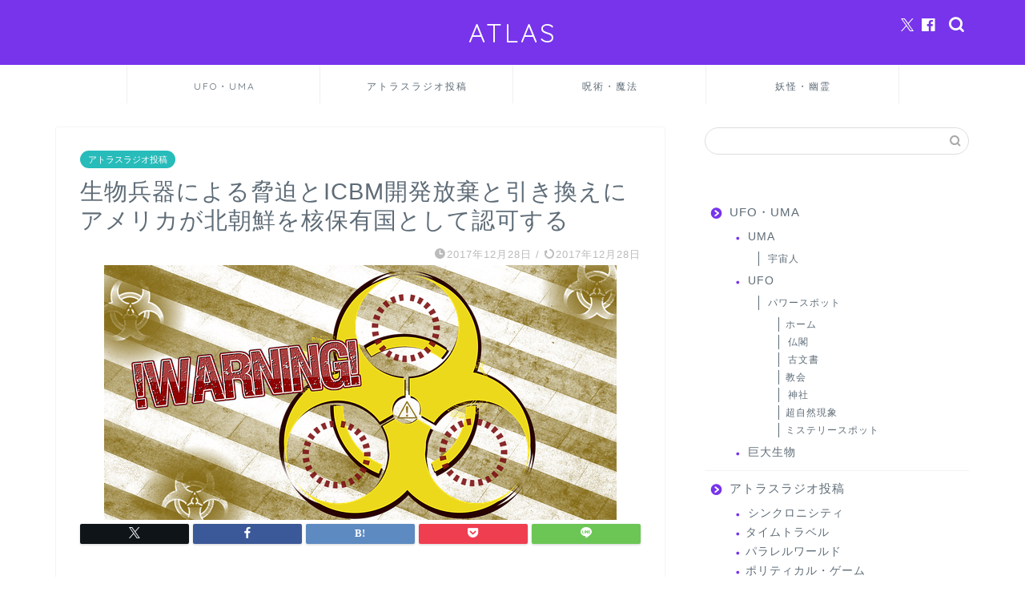

--- FILE ---
content_type: text/html; charset=UTF-8
request_url: https://mnsatlas.com/?p=28668
body_size: 24961
content:
<!DOCTYPE html><html lang="ja"><head prefix="og: http://ogp.me/ns# fb: http://ogp.me/ns/fb# article: http://ogp.me/ns/article#"><meta charset="utf-8"><meta http-equiv="X-UA-Compatible" content="IE=edge"><meta name="viewport" content="width=device-width, initial-scale=1"><meta property="og:type" content="blog"><meta property="og:title" content="生物兵器による脅迫とICBM開発放棄と引き換えにアメリカが北朝鮮を核保有国として認可する｜ATLAS"><meta property="og:url" content="https://mnsatlas.com/?p=28668"><meta property="og:description" content="あくまで都市伝説にすぎないと前置きしておくが、不穏な陰謀論が東京周辺で囁かれている。 ある役人の証言によると、政府機関に"><meta property="og:image" content="https://mnsatlas.com/wp-content/uploads/2017/12/biohazard-2165237_640-1.png"><meta property="og:site_name" content="ATLAS"><meta property="fb:admins" content="bintarou.yamaguchi"><meta name="twitter:card" content="summary"><meta name="twitter:site" content="@bintarou"><meta name="description" itemprop="description" content="あくまで都市伝説にすぎないと前置きしておくが、不穏な陰謀論が東京周辺で囁かれている。 ある役人の証言によると、政府機関に" ><link rel="canonical" href="https://mnsatlas.com/?p=28668"> <script type="text/javascript">(()=>{var e={};e.g=function(){if("object"==typeof globalThis)return globalThis;try{return this||new Function("return this")()}catch(e){if("object"==typeof window)return window}}(),function({ampUrl:n,isCustomizePreview:t,isAmpDevMode:r,noampQueryVarName:o,noampQueryVarValue:s,disabledStorageKey:i,mobileUserAgents:a,regexRegex:c}){if("undefined"==typeof sessionStorage)return;const d=new RegExp(c);if(!a.some((e=>{const n=e.match(d);return!(!n||!new RegExp(n[1],n[2]).test(navigator.userAgent))||navigator.userAgent.includes(e)})))return;e.g.addEventListener("DOMContentLoaded",(()=>{const e=document.getElementById("amp-mobile-version-switcher");if(!e)return;e.hidden=!1;const n=e.querySelector("a[href]");n&&n.addEventListener("click",(()=>{sessionStorage.removeItem(i)}))}));const g=r&&["paired-browsing-non-amp","paired-browsing-amp"].includes(window.name);if(sessionStorage.getItem(i)||t||g)return;const u=new URL(location.href),m=new URL(n);m.hash=u.hash,u.searchParams.has(o)&&s===u.searchParams.get(o)?sessionStorage.setItem(i,"1"):m.href!==u.href&&(window.stop(),location.replace(m.href))}({"ampUrl":"https:\/\/mnsatlas.com\/?p=28668&amp=1","noampQueryVarName":"noamp","noampQueryVarValue":"mobile","disabledStorageKey":"amp_mobile_redirect_disabled","mobileUserAgents":["Mobile","Android","Silk\/","Kindle","BlackBerry","Opera Mini","Opera Mobi"],"regexRegex":"^\\\/((?:.|\\n)+)\\\/([i]*)$","isCustomizePreview":false,"isAmpDevMode":false})})();</script> <title>生物兵器による脅迫とICBM開発放棄と引き換えにアメリカが北朝鮮を核保有国として認可する｜ATLAS</title><meta name='robots' content='max-image-preview:large' /><link rel='dns-prefetch' href='//cdnjs.cloudflare.com' /><link rel='dns-prefetch' href='//use.fontawesome.com' /><link rel="alternate" type="application/rss+xml" title="ATLAS &raquo; フィード" href="https://mnsatlas.com/?feed=rss2" /><link rel="alternate" type="application/rss+xml" title="ATLAS &raquo; コメントフィード" href="https://mnsatlas.com/?feed=comments-rss2" /><link rel="alternate" type="application/rss+xml" title="ATLAS &raquo; 生物兵器による脅迫とICBM開発放棄と引き換えにアメリカが北朝鮮を核保有国として認可する のコメントのフィード" href="https://mnsatlas.com/?feed=rss2&#038;p=28668" /><link rel="alternate" title="oEmbed (JSON)" type="application/json+oembed" href="https://mnsatlas.com/index.php?rest_route=%2Foembed%2F1.0%2Fembed&#038;url=https%3A%2F%2Fmnsatlas.com%2F%3Fp%3D28668" /><link rel="alternate" title="oEmbed (XML)" type="text/xml+oembed" href="https://mnsatlas.com/index.php?rest_route=%2Foembed%2F1.0%2Fembed&#038;url=https%3A%2F%2Fmnsatlas.com%2F%3Fp%3D28668&#038;format=xml" /><style id='wp-img-auto-sizes-contain-inline-css' type='text/css'>img:is([sizes=auto i],[sizes^="auto," i]){contain-intrinsic-size:3000px 1500px}
/*# sourceURL=wp-img-auto-sizes-contain-inline-css */</style><style id='wp-emoji-styles-inline-css' type='text/css'>img.wp-smiley, img.emoji {
		display: inline !important;
		border: none !important;
		box-shadow: none !important;
		height: 1em !important;
		width: 1em !important;
		margin: 0 0.07em !important;
		vertical-align: -0.1em !important;
		background: none !important;
		padding: 0 !important;
	}
/*# sourceURL=wp-emoji-styles-inline-css */</style><style id='wp-block-library-inline-css' type='text/css'>:root{--wp-block-synced-color:#7a00df;--wp-block-synced-color--rgb:122,0,223;--wp-bound-block-color:var(--wp-block-synced-color);--wp-editor-canvas-background:#ddd;--wp-admin-theme-color:#007cba;--wp-admin-theme-color--rgb:0,124,186;--wp-admin-theme-color-darker-10:#006ba1;--wp-admin-theme-color-darker-10--rgb:0,107,160.5;--wp-admin-theme-color-darker-20:#005a87;--wp-admin-theme-color-darker-20--rgb:0,90,135;--wp-admin-border-width-focus:2px}@media (min-resolution:192dpi){:root{--wp-admin-border-width-focus:1.5px}}.wp-element-button{cursor:pointer}:root .has-very-light-gray-background-color{background-color:#eee}:root .has-very-dark-gray-background-color{background-color:#313131}:root .has-very-light-gray-color{color:#eee}:root .has-very-dark-gray-color{color:#313131}:root .has-vivid-green-cyan-to-vivid-cyan-blue-gradient-background{background:linear-gradient(135deg,#00d084,#0693e3)}:root .has-purple-crush-gradient-background{background:linear-gradient(135deg,#34e2e4,#4721fb 50%,#ab1dfe)}:root .has-hazy-dawn-gradient-background{background:linear-gradient(135deg,#faaca8,#dad0ec)}:root .has-subdued-olive-gradient-background{background:linear-gradient(135deg,#fafae1,#67a671)}:root .has-atomic-cream-gradient-background{background:linear-gradient(135deg,#fdd79a,#004a59)}:root .has-nightshade-gradient-background{background:linear-gradient(135deg,#330968,#31cdcf)}:root .has-midnight-gradient-background{background:linear-gradient(135deg,#020381,#2874fc)}:root{--wp--preset--font-size--normal:16px;--wp--preset--font-size--huge:42px}.has-regular-font-size{font-size:1em}.has-larger-font-size{font-size:2.625em}.has-normal-font-size{font-size:var(--wp--preset--font-size--normal)}.has-huge-font-size{font-size:var(--wp--preset--font-size--huge)}.has-text-align-center{text-align:center}.has-text-align-left{text-align:left}.has-text-align-right{text-align:right}.has-fit-text{white-space:nowrap!important}#end-resizable-editor-section{display:none}.aligncenter{clear:both}.items-justified-left{justify-content:flex-start}.items-justified-center{justify-content:center}.items-justified-right{justify-content:flex-end}.items-justified-space-between{justify-content:space-between}.screen-reader-text{border:0;clip-path:inset(50%);height:1px;margin:-1px;overflow:hidden;padding:0;position:absolute;width:1px;word-wrap:normal!important}.screen-reader-text:focus{background-color:#ddd;clip-path:none;color:#444;display:block;font-size:1em;height:auto;left:5px;line-height:normal;padding:15px 23px 14px;text-decoration:none;top:5px;width:auto;z-index:100000}html :where(.has-border-color){border-style:solid}html :where([style*=border-top-color]){border-top-style:solid}html :where([style*=border-right-color]){border-right-style:solid}html :where([style*=border-bottom-color]){border-bottom-style:solid}html :where([style*=border-left-color]){border-left-style:solid}html :where([style*=border-width]){border-style:solid}html :where([style*=border-top-width]){border-top-style:solid}html :where([style*=border-right-width]){border-right-style:solid}html :where([style*=border-bottom-width]){border-bottom-style:solid}html :where([style*=border-left-width]){border-left-style:solid}html :where(img[class*=wp-image-]){height:auto;max-width:100%}:where(figure){margin:0 0 1em}html :where(.is-position-sticky){--wp-admin--admin-bar--position-offset:var(--wp-admin--admin-bar--height,0px)}@media screen and (max-width:600px){html :where(.is-position-sticky){--wp-admin--admin-bar--position-offset:0px}}

/*# sourceURL=wp-block-library-inline-css */</style><style id='global-styles-inline-css' type='text/css'>:root{--wp--preset--aspect-ratio--square: 1;--wp--preset--aspect-ratio--4-3: 4/3;--wp--preset--aspect-ratio--3-4: 3/4;--wp--preset--aspect-ratio--3-2: 3/2;--wp--preset--aspect-ratio--2-3: 2/3;--wp--preset--aspect-ratio--16-9: 16/9;--wp--preset--aspect-ratio--9-16: 9/16;--wp--preset--color--black: #000000;--wp--preset--color--cyan-bluish-gray: #abb8c3;--wp--preset--color--white: #ffffff;--wp--preset--color--pale-pink: #f78da7;--wp--preset--color--vivid-red: #cf2e2e;--wp--preset--color--luminous-vivid-orange: #ff6900;--wp--preset--color--luminous-vivid-amber: #fcb900;--wp--preset--color--light-green-cyan: #7bdcb5;--wp--preset--color--vivid-green-cyan: #00d084;--wp--preset--color--pale-cyan-blue: #8ed1fc;--wp--preset--color--vivid-cyan-blue: #0693e3;--wp--preset--color--vivid-purple: #9b51e0;--wp--preset--gradient--vivid-cyan-blue-to-vivid-purple: linear-gradient(135deg,rgb(6,147,227) 0%,rgb(155,81,224) 100%);--wp--preset--gradient--light-green-cyan-to-vivid-green-cyan: linear-gradient(135deg,rgb(122,220,180) 0%,rgb(0,208,130) 100%);--wp--preset--gradient--luminous-vivid-amber-to-luminous-vivid-orange: linear-gradient(135deg,rgb(252,185,0) 0%,rgb(255,105,0) 100%);--wp--preset--gradient--luminous-vivid-orange-to-vivid-red: linear-gradient(135deg,rgb(255,105,0) 0%,rgb(207,46,46) 100%);--wp--preset--gradient--very-light-gray-to-cyan-bluish-gray: linear-gradient(135deg,rgb(238,238,238) 0%,rgb(169,184,195) 100%);--wp--preset--gradient--cool-to-warm-spectrum: linear-gradient(135deg,rgb(74,234,220) 0%,rgb(151,120,209) 20%,rgb(207,42,186) 40%,rgb(238,44,130) 60%,rgb(251,105,98) 80%,rgb(254,248,76) 100%);--wp--preset--gradient--blush-light-purple: linear-gradient(135deg,rgb(255,206,236) 0%,rgb(152,150,240) 100%);--wp--preset--gradient--blush-bordeaux: linear-gradient(135deg,rgb(254,205,165) 0%,rgb(254,45,45) 50%,rgb(107,0,62) 100%);--wp--preset--gradient--luminous-dusk: linear-gradient(135deg,rgb(255,203,112) 0%,rgb(199,81,192) 50%,rgb(65,88,208) 100%);--wp--preset--gradient--pale-ocean: linear-gradient(135deg,rgb(255,245,203) 0%,rgb(182,227,212) 50%,rgb(51,167,181) 100%);--wp--preset--gradient--electric-grass: linear-gradient(135deg,rgb(202,248,128) 0%,rgb(113,206,126) 100%);--wp--preset--gradient--midnight: linear-gradient(135deg,rgb(2,3,129) 0%,rgb(40,116,252) 100%);--wp--preset--font-size--small: 13px;--wp--preset--font-size--medium: 20px;--wp--preset--font-size--large: 36px;--wp--preset--font-size--x-large: 42px;--wp--preset--spacing--20: 0.44rem;--wp--preset--spacing--30: 0.67rem;--wp--preset--spacing--40: 1rem;--wp--preset--spacing--50: 1.5rem;--wp--preset--spacing--60: 2.25rem;--wp--preset--spacing--70: 3.38rem;--wp--preset--spacing--80: 5.06rem;--wp--preset--shadow--natural: 6px 6px 9px rgba(0, 0, 0, 0.2);--wp--preset--shadow--deep: 12px 12px 50px rgba(0, 0, 0, 0.4);--wp--preset--shadow--sharp: 6px 6px 0px rgba(0, 0, 0, 0.2);--wp--preset--shadow--outlined: 6px 6px 0px -3px rgb(255, 255, 255), 6px 6px rgb(0, 0, 0);--wp--preset--shadow--crisp: 6px 6px 0px rgb(0, 0, 0);}:where(.is-layout-flex){gap: 0.5em;}:where(.is-layout-grid){gap: 0.5em;}body .is-layout-flex{display: flex;}.is-layout-flex{flex-wrap: wrap;align-items: center;}.is-layout-flex > :is(*, div){margin: 0;}body .is-layout-grid{display: grid;}.is-layout-grid > :is(*, div){margin: 0;}:where(.wp-block-columns.is-layout-flex){gap: 2em;}:where(.wp-block-columns.is-layout-grid){gap: 2em;}:where(.wp-block-post-template.is-layout-flex){gap: 1.25em;}:where(.wp-block-post-template.is-layout-grid){gap: 1.25em;}.has-black-color{color: var(--wp--preset--color--black) !important;}.has-cyan-bluish-gray-color{color: var(--wp--preset--color--cyan-bluish-gray) !important;}.has-white-color{color: var(--wp--preset--color--white) !important;}.has-pale-pink-color{color: var(--wp--preset--color--pale-pink) !important;}.has-vivid-red-color{color: var(--wp--preset--color--vivid-red) !important;}.has-luminous-vivid-orange-color{color: var(--wp--preset--color--luminous-vivid-orange) !important;}.has-luminous-vivid-amber-color{color: var(--wp--preset--color--luminous-vivid-amber) !important;}.has-light-green-cyan-color{color: var(--wp--preset--color--light-green-cyan) !important;}.has-vivid-green-cyan-color{color: var(--wp--preset--color--vivid-green-cyan) !important;}.has-pale-cyan-blue-color{color: var(--wp--preset--color--pale-cyan-blue) !important;}.has-vivid-cyan-blue-color{color: var(--wp--preset--color--vivid-cyan-blue) !important;}.has-vivid-purple-color{color: var(--wp--preset--color--vivid-purple) !important;}.has-black-background-color{background-color: var(--wp--preset--color--black) !important;}.has-cyan-bluish-gray-background-color{background-color: var(--wp--preset--color--cyan-bluish-gray) !important;}.has-white-background-color{background-color: var(--wp--preset--color--white) !important;}.has-pale-pink-background-color{background-color: var(--wp--preset--color--pale-pink) !important;}.has-vivid-red-background-color{background-color: var(--wp--preset--color--vivid-red) !important;}.has-luminous-vivid-orange-background-color{background-color: var(--wp--preset--color--luminous-vivid-orange) !important;}.has-luminous-vivid-amber-background-color{background-color: var(--wp--preset--color--luminous-vivid-amber) !important;}.has-light-green-cyan-background-color{background-color: var(--wp--preset--color--light-green-cyan) !important;}.has-vivid-green-cyan-background-color{background-color: var(--wp--preset--color--vivid-green-cyan) !important;}.has-pale-cyan-blue-background-color{background-color: var(--wp--preset--color--pale-cyan-blue) !important;}.has-vivid-cyan-blue-background-color{background-color: var(--wp--preset--color--vivid-cyan-blue) !important;}.has-vivid-purple-background-color{background-color: var(--wp--preset--color--vivid-purple) !important;}.has-black-border-color{border-color: var(--wp--preset--color--black) !important;}.has-cyan-bluish-gray-border-color{border-color: var(--wp--preset--color--cyan-bluish-gray) !important;}.has-white-border-color{border-color: var(--wp--preset--color--white) !important;}.has-pale-pink-border-color{border-color: var(--wp--preset--color--pale-pink) !important;}.has-vivid-red-border-color{border-color: var(--wp--preset--color--vivid-red) !important;}.has-luminous-vivid-orange-border-color{border-color: var(--wp--preset--color--luminous-vivid-orange) !important;}.has-luminous-vivid-amber-border-color{border-color: var(--wp--preset--color--luminous-vivid-amber) !important;}.has-light-green-cyan-border-color{border-color: var(--wp--preset--color--light-green-cyan) !important;}.has-vivid-green-cyan-border-color{border-color: var(--wp--preset--color--vivid-green-cyan) !important;}.has-pale-cyan-blue-border-color{border-color: var(--wp--preset--color--pale-cyan-blue) !important;}.has-vivid-cyan-blue-border-color{border-color: var(--wp--preset--color--vivid-cyan-blue) !important;}.has-vivid-purple-border-color{border-color: var(--wp--preset--color--vivid-purple) !important;}.has-vivid-cyan-blue-to-vivid-purple-gradient-background{background: var(--wp--preset--gradient--vivid-cyan-blue-to-vivid-purple) !important;}.has-light-green-cyan-to-vivid-green-cyan-gradient-background{background: var(--wp--preset--gradient--light-green-cyan-to-vivid-green-cyan) !important;}.has-luminous-vivid-amber-to-luminous-vivid-orange-gradient-background{background: var(--wp--preset--gradient--luminous-vivid-amber-to-luminous-vivid-orange) !important;}.has-luminous-vivid-orange-to-vivid-red-gradient-background{background: var(--wp--preset--gradient--luminous-vivid-orange-to-vivid-red) !important;}.has-very-light-gray-to-cyan-bluish-gray-gradient-background{background: var(--wp--preset--gradient--very-light-gray-to-cyan-bluish-gray) !important;}.has-cool-to-warm-spectrum-gradient-background{background: var(--wp--preset--gradient--cool-to-warm-spectrum) !important;}.has-blush-light-purple-gradient-background{background: var(--wp--preset--gradient--blush-light-purple) !important;}.has-blush-bordeaux-gradient-background{background: var(--wp--preset--gradient--blush-bordeaux) !important;}.has-luminous-dusk-gradient-background{background: var(--wp--preset--gradient--luminous-dusk) !important;}.has-pale-ocean-gradient-background{background: var(--wp--preset--gradient--pale-ocean) !important;}.has-electric-grass-gradient-background{background: var(--wp--preset--gradient--electric-grass) !important;}.has-midnight-gradient-background{background: var(--wp--preset--gradient--midnight) !important;}.has-small-font-size{font-size: var(--wp--preset--font-size--small) !important;}.has-medium-font-size{font-size: var(--wp--preset--font-size--medium) !important;}.has-large-font-size{font-size: var(--wp--preset--font-size--large) !important;}.has-x-large-font-size{font-size: var(--wp--preset--font-size--x-large) !important;}
/*# sourceURL=global-styles-inline-css */</style><style id='classic-theme-styles-inline-css' type='text/css'>/*! This file is auto-generated */
.wp-block-button__link{color:#fff;background-color:#32373c;border-radius:9999px;box-shadow:none;text-decoration:none;padding:calc(.667em + 2px) calc(1.333em + 2px);font-size:1.125em}.wp-block-file__button{background:#32373c;color:#fff;text-decoration:none}
/*# sourceURL=/wp-includes/css/classic-themes.min.css */</style><link rel='stylesheet' id='theme-style-css' href='https://mnsatlas.com/wp-content/cache/autoptimize/css/autoptimize_single_8c3e9105fbf9c9fa9ca236bf0cfd0724.css?ver=6.9' type='text/css' media='all' /><link rel='stylesheet' id='fontawesome-style-css' href='https://use.fontawesome.com/releases/v5.6.3/css/all.css?ver=6.9' type='text/css' media='all' /><link rel='stylesheet' id='swiper-style-css' href='https://cdnjs.cloudflare.com/ajax/libs/Swiper/4.0.7/css/swiper.min.css?ver=6.9' type='text/css' media='all' /><link rel='stylesheet' id='pochipp-front-css' href='https://mnsatlas.com/wp-content/cache/autoptimize/css/autoptimize_single_2b2fda91c78f360dd5306193ed18d474.css?ver=1.18.3' type='text/css' media='all' /><link rel='stylesheet' id='__EPYT__style-css' href='https://mnsatlas.com/wp-content/plugins/youtube-embed-plus/styles/ytprefs.min.css?ver=14.2.4' type='text/css' media='all' /><style id='__EPYT__style-inline-css' type='text/css'>.epyt-gallery-thumb {
                        width: 33.333%;
                }
                
/*# sourceURL=__EPYT__style-inline-css */</style> <script defer type="text/javascript" src="https://mnsatlas.com/wp-includes/js/jquery/jquery.min.js?ver=3.7.1" id="jquery-core-js"></script> <script defer type="text/javascript" src="https://mnsatlas.com/wp-includes/js/jquery/jquery-migrate.min.js?ver=3.4.1" id="jquery-migrate-js"></script> <script defer id="__ytprefs__-js-extra" src="[data-uri]"></script> <script defer type="text/javascript" src="https://mnsatlas.com/wp-content/plugins/youtube-embed-plus/scripts/ytprefs.min.js?ver=14.2.4" id="__ytprefs__-js"></script> <link rel="https://api.w.org/" href="https://mnsatlas.com/index.php?rest_route=/" /><link rel="alternate" title="JSON" type="application/json" href="https://mnsatlas.com/index.php?rest_route=/wp/v2/posts/28668" /><link rel='shortlink' href='https://mnsatlas.com/?p=28668' /><link rel="alternate" type="text/html" media="only screen and (max-width: 640px)" href="https://mnsatlas.com/?p=28668&#038;amp=1"><style id="pchpp_custom_style">:root{--pchpp-color-inline: #069A8E;--pchpp-color-custom: #5ca250;--pchpp-color-custom-2: #8e59e4;--pchpp-color-amazon: #f99a0c;--pchpp-color-rakuten: #e0423c;--pchpp-color-yahoo: #438ee8;--pchpp-color-mercari: #3c3c3c;--pchpp-inline-bg-color: var(--pchpp-color-inline);--pchpp-inline-txt-color: #fff;--pchpp-inline-shadow: 0 1px 4px -1px rgba(0, 0, 0, 0.2);--pchpp-inline-radius: 0px;--pchpp-inline-width: auto;}</style> <script defer id="pchpp_vars" src="[data-uri]"></script> <style type="text/css">#wrapper {
			background-color: #ffffff;
			background-image: url();
					}

		.related-entry-headline-text span:before,
		#comment-title span:before,
		#reply-title span:before {
			background-color: #7734eb;
			border-color: #7734eb !important;
		}

		#breadcrumb:after,
		#page-top a {
			background-color: #7734eb;
		}

		footer {
			background-color: #7734eb;
		}

		.footer-inner a,
		#copyright,
		#copyright-center {
			border-color: #fff !important;
			color: #fff !important;
		}

		#footer-widget-area {
			border-color: #fff !important;
		}

		.page-top-footer a {
			color: #7734eb !important;
		}

		#breadcrumb ul li,
		#breadcrumb ul li a {
			color: #7734eb !important;
		}

		body,
		a,
		a:link,
		a:visited,
		.my-profile,
		.widgettitle,
		.tabBtn-mag label {
			color: #5e6c77;
		}

		a:hover {
			color: #ff6768;
		}

		.widget_nav_menu ul>li>a:before,
		.widget_categories ul>li>a:before,
		.widget_pages ul>li>a:before,
		.widget_recent_entries ul>li>a:before,
		.widget_archive ul>li>a:before,
		.widget_archive form:after,
		.widget_categories form:after,
		.widget_nav_menu ul>li>ul.sub-menu>li>a:before,
		.widget_categories ul>li>.children>li>a:before,
		.widget_pages ul>li>.children>li>a:before,
		.widget_nav_menu ul>li>ul.sub-menu>li>ul.sub-menu li>a:before,
		.widget_categories ul>li>.children>li>.children li>a:before,
		.widget_pages ul>li>.children>li>.children li>a:before {
			color: #7734eb;
		}

		.widget_nav_menu ul .sub-menu .sub-menu li a:before {
			background-color: #5e6c77 !important;
		}

		.d--labeling-act-border {
			border-color: rgba(94, 108, 119, 0.18);
		}

		.c--labeling-act.d--labeling-act-solid {
			background-color: rgba(94, 108, 119, 0.06);
		}

		.a--labeling-act {
			color: rgba(94, 108, 119, 0.6);
		}

		.a--labeling-small-act span {
			background-color: rgba(94, 108, 119, 0.21);
		}

		.c--labeling-act.d--labeling-act-strong {
			background-color: rgba(94, 108, 119, 0.045);
		}

		.d--labeling-act-strong .a--labeling-act {
			color: rgba(94, 108, 119, 0.75);
		}


		footer .footer-widget,
		footer .footer-widget a,
		footer .footer-widget ul li,
		.footer-widget.widget_nav_menu ul>li>a:before,
		.footer-widget.widget_categories ul>li>a:before,
		.footer-widget.widget_recent_entries ul>li>a:before,
		.footer-widget.widget_pages ul>li>a:before,
		.footer-widget.widget_archive ul>li>a:before,
		footer .widget_tag_cloud .tagcloud a:before {
			color: #fff !important;
			border-color: #fff !important;
		}

		footer .footer-widget .widgettitle {
			color: #fff !important;
			border-color: #27bcba !important;
		}

		footer .widget_nav_menu ul .children .children li a:before,
		footer .widget_categories ul .children .children li a:before,
		footer .widget_nav_menu ul .sub-menu .sub-menu li a:before {
			background-color: #fff !important;
		}

		#drawernav a:hover,
		.post-list-title,
		#prev-next p,
		#toc_container .toc_list li a {
			color: #5e6c77 !important;
		}

		#header-box {
			background-color: #7734eb;
		}

		@media (min-width: 768px) {

			#header-box .header-box10-bg:before,
			#header-box .header-box11-bg:before {
				border-radius: 2px;
			}
		}

		@media (min-width: 768px) {
			.top-image-meta {
				margin-top: calc(0px - 30px);
			}
		}

		@media (min-width: 1200px) {
			.top-image-meta {
				margin-top: calc(0px);
			}
		}

		.pickup-contents:before {
			background-color: #7734eb !important;
		}

		.main-image-text {
			color: #5e6c77;
		}

		.main-image-text-sub {
			color: #5e6c77;
		}

		@media (min-width: 481px) {
			#site-info {
				padding-top: 20px !important;
				padding-bottom: 20px !important;
			}
		}

		#site-info span a {
			color: #ffffff !important;
		}

		#headmenu .headsns .line a svg {
			fill: #ffffff !important;
		}

		#headmenu .headsns a,
		#headmenu {
			color: #ffffff !important;
			border-color: #ffffff !important;
		}

		.profile-follow .line-sns a svg {
			fill: #7734eb !important;
		}

		.profile-follow .line-sns a:hover svg {
			fill: #27bcba !important;
		}

		.profile-follow a {
			color: #7734eb !important;
			border-color: #7734eb !important;
		}

		.profile-follow a:hover,
		#headmenu .headsns a:hover {
			color: #27bcba !important;
			border-color: #27bcba !important;
		}

		.search-box:hover {
			color: #27bcba !important;
			border-color: #27bcba !important;
		}

		#header #headmenu .headsns .line a:hover svg {
			fill: #27bcba !important;
		}

		.cps-icon-bar,
		#navtoggle:checked+.sp-menu-open .cps-icon-bar {
			background-color: #ffffff;
		}

		#nav-container {
			background-color: #ffffff;
		}

		.menu-box .menu-item svg {
			fill: #5e6c77;
		}

		#drawernav ul.menu-box>li>a,
		#drawernav2 ul.menu-box>li>a,
		#drawernav3 ul.menu-box>li>a,
		#drawernav4 ul.menu-box>li>a,
		#drawernav5 ul.menu-box>li>a,
		#drawernav ul.menu-box>li.menu-item-has-children:after,
		#drawernav2 ul.menu-box>li.menu-item-has-children:after,
		#drawernav3 ul.menu-box>li.menu-item-has-children:after,
		#drawernav4 ul.menu-box>li.menu-item-has-children:after,
		#drawernav5 ul.menu-box>li.menu-item-has-children:after {
			color: #5e6c77 !important;
		}

		#drawernav ul.menu-box li a,
		#drawernav2 ul.menu-box li a,
		#drawernav3 ul.menu-box li a,
		#drawernav4 ul.menu-box li a,
		#drawernav5 ul.menu-box li a {
			font-size: 12px !important;
		}

		#drawernav3 ul.menu-box>li {
			color: #5e6c77 !important;
		}

		#drawernav4 .menu-box>.menu-item>a:after,
		#drawernav3 .menu-box>.menu-item>a:after,
		#drawernav .menu-box>.menu-item>a:after {
			background-color: #5e6c77 !important;
		}

		#drawernav2 .menu-box>.menu-item:hover,
		#drawernav5 .menu-box>.menu-item:hover {
			border-top-color: #7734eb !important;
		}

		.cps-info-bar a {
			background-color: #ffcd44 !important;
		}

		@media (min-width: 768px) {
			.post-list-mag .post-list-item:not(:nth-child(2n)) {
				margin-right: 2.6%;
			}
		}

		@media (min-width: 768px) {

			#tab-1:checked~.tabBtn-mag li [for="tab-1"]:after,
			#tab-2:checked~.tabBtn-mag li [for="tab-2"]:after,
			#tab-3:checked~.tabBtn-mag li [for="tab-3"]:after,
			#tab-4:checked~.tabBtn-mag li [for="tab-4"]:after {
				border-top-color: #7734eb !important;
			}

			.tabBtn-mag label {
				border-bottom-color: #7734eb !important;
			}
		}

		#tab-1:checked~.tabBtn-mag li [for="tab-1"],
		#tab-2:checked~.tabBtn-mag li [for="tab-2"],
		#tab-3:checked~.tabBtn-mag li [for="tab-3"],
		#tab-4:checked~.tabBtn-mag li [for="tab-4"],
		#prev-next a.next:after,
		#prev-next a.prev:after,
		.more-cat-button a:hover span:before {
			background-color: #7734eb !important;
		}


		.swiper-slide .post-list-cat,
		.post-list-mag .post-list-cat,
		.post-list-mag3col .post-list-cat,
		.post-list-mag-sp1col .post-list-cat,
		.swiper-pagination-bullet-active,
		.pickup-cat,
		.post-list .post-list-cat,
		#breadcrumb .bcHome a:hover span:before,
		.popular-item:nth-child(1) .pop-num,
		.popular-item:nth-child(2) .pop-num,
		.popular-item:nth-child(3) .pop-num {
			background-color: #27bcba !important;
		}

		.sidebar-btn a,
		.profile-sns-menu {
			background-color: #27bcba !important;
		}

		.sp-sns-menu a,
		.pickup-contents-box a:hover .pickup-title {
			border-color: #7734eb !important;
			color: #7734eb !important;
		}

		.pro-line svg {
			fill: #7734eb !important;
		}

		.cps-post-cat a,
		.meta-cat,
		.popular-cat {
			background-color: #27bcba !important;
			border-color: #27bcba !important;
		}

		.tagicon,
		.tag-box a,
		#toc_container .toc_list>li,
		#toc_container .toc_title {
			color: #7734eb !important;
		}

		.widget_tag_cloud a::before {
			color: #5e6c77 !important;
		}

		.tag-box a,
		#toc_container:before {
			border-color: #7734eb !important;
		}

		.cps-post-cat a:hover {
			color: #ff6768 !important;
		}

		.pagination li:not([class*="current"]) a:hover,
		.widget_tag_cloud a:hover {
			background-color: #7734eb !important;
		}

		.pagination li:not([class*="current"]) a:hover {
			opacity: 0.5 !important;
		}

		.pagination li.current a {
			background-color: #7734eb !important;
			border-color: #7734eb !important;
		}

		.nextpage a:hover span {
			color: #7734eb !important;
			border-color: #7734eb !important;
		}

		.cta-content:before {
			background-color: #2294d6 !important;
		}

		.cta-text,
		.info-title {
			color: #fff !important;
		}

		#footer-widget-area.footer_style1 .widgettitle {
			border-color: #27bcba !important;
		}

		.sidebar_style1 .widgettitle,
		.sidebar_style5 .widgettitle {
			border-color: #7734eb !important;
		}

		.sidebar_style2 .widgettitle,
		.sidebar_style4 .widgettitle,
		.sidebar_style6 .widgettitle,
		#home-bottom-widget .widgettitle,
		#home-top-widget .widgettitle,
		#post-bottom-widget .widgettitle,
		#post-top-widget .widgettitle {
			background-color: #7734eb !important;
		}

		#home-bottom-widget .widget_search .search-box input[type="submit"],
		#home-top-widget .widget_search .search-box input[type="submit"],
		#post-bottom-widget .widget_search .search-box input[type="submit"],
		#post-top-widget .widget_search .search-box input[type="submit"] {
			background-color: #27bcba !important;
		}

		.tn-logo-size {
			font-size: 240% !important;
		}

		@media (min-width: 481px) {
			.tn-logo-size img {
				width: calc(240%*0.5) !important;
			}
		}

		@media (min-width: 768px) {
			.tn-logo-size img {
				width: calc(240%*2.2) !important;
			}
		}

		@media (min-width: 1200px) {
			.tn-logo-size img {
				width: 240% !important;
			}
		}

		.sp-logo-size {
			font-size: 120% !important;
		}

		.sp-logo-size img {
			width: 120% !important;
		}

		.cps-post-main ul>li:before,
		.cps-post-main ol>li:before {
			background-color: #27bcba !important;
		}

		.profile-card .profile-title {
			background-color: #7734eb !important;
		}

		.profile-card {
			border-color: #7734eb !important;
		}

		.cps-post-main a {
			color: #ff6768;
		}

		.cps-post-main .marker {
			background: -webkit-linear-gradient(transparent 60%, #ffe2e2 0%);
			background: linear-gradient(transparent 60%, #ffe2e2 0%);
		}

		.cps-post-main .marker2 {
			background: -webkit-linear-gradient(transparent 60%, #a9eaf2 0%);
			background: linear-gradient(transparent 60%, #a9eaf2 0%);
		}

		.cps-post-main .jic-sc {
			color: #e9546b;
		}


		.simple-box1 {
			border-color: #51a5d6 !important;
		}

		.simple-box2 {
			border-color: #f2bf7d !important;
		}

		.simple-box3 {
			border-color: #2294d6 !important;
		}

		.simple-box4 {
			border-color: #7badd8 !important;
		}

		.simple-box4:before {
			background-color: #7badd8;
		}

		.simple-box5 {
			border-color: #e896c7 !important;
		}

		.simple-box5:before {
			background-color: #e896c7;
		}

		.simple-box6 {
			background-color: #fffdef !important;
		}

		.simple-box7 {
			border-color: #def1f9 !important;
		}

		.simple-box7:before {
			background-color: #def1f9 !important;
		}

		.simple-box8 {
			border-color: #96ddc1 !important;
		}

		.simple-box8:before {
			background-color: #96ddc1 !important;
		}

		.simple-box9:before {
			background-color: #e1c0e8 !important;
		}

		.simple-box9:after {
			border-color: #e1c0e8 #e1c0e8 #fff #fff !important;
		}

		.kaisetsu-box1:before,
		.kaisetsu-box1-title {
			background-color: #ffb49e !important;
		}

		.kaisetsu-box2 {
			border-color: #89c2f4 !important;
		}

		.kaisetsu-box2-title {
			background-color: #89c2f4 !important;
		}

		.kaisetsu-box4 {
			border-color: #ea91a9 !important;
		}

		.kaisetsu-box4-title {
			background-color: #ea91a9 !important;
		}

		.kaisetsu-box5:before {
			background-color: #57b3ba !important;
		}

		.kaisetsu-box5-title {
			background-color: #57b3ba !important;
		}

		.concept-box1 {
			border-color: #85db8f !important;
		}

		.concept-box1:after {
			background-color: #85db8f !important;
		}

		.concept-box1:before {
			content: "ポイント" !important;
			color: #85db8f !important;
		}

		.concept-box2 {
			border-color: #f7cf6a !important;
		}

		.concept-box2:after {
			background-color: #f7cf6a !important;
		}

		.concept-box2:before {
			content: "注意点" !important;
			color: #f7cf6a !important;
		}

		.concept-box3 {
			border-color: #86cee8 !important;
		}

		.concept-box3:after {
			background-color: #86cee8 !important;
		}

		.concept-box3:before {
			content: "良い例" !important;
			color: #86cee8 !important;
		}

		.concept-box4 {
			border-color: #ed8989 !important;
		}

		.concept-box4:after {
			background-color: #ed8989 !important;
		}

		.concept-box4:before {
			content: "悪い例" !important;
			color: #ed8989 !important;
		}

		.concept-box5 {
			border-color: #9e9e9e !important;
		}

		.concept-box5:after {
			background-color: #9e9e9e !important;
		}

		.concept-box5:before {
			content: "参考" !important;
			color: #9e9e9e !important;
		}

		.concept-box6 {
			border-color: #8eaced !important;
		}

		.concept-box6:after {
			background-color: #8eaced !important;
		}

		.concept-box6:before {
			content: "メモ" !important;
			color: #8eaced !important;
		}

		.innerlink-box1,
		.blog-card {
			border-color: #ff6868 !important;
		}

		.innerlink-box1-title {
			background-color: #ff6868 !important;
			border-color: #ff6868 !important;
		}

		.innerlink-box1:before,
		.blog-card-hl-box {
			background-color: #ff6868 !important;
		}

		.jin-ac-box01-title::after {
			color: #7734eb;
		}

		.color-button01 a,
		.color-button01 a:hover,
		.color-button01:before {
			background-color: #2294d6 !important;
		}

		.top-image-btn-color a,
		.top-image-btn-color a:hover,
		.top-image-btn-color:before {
			background-color: #ffcd44 !important;
		}

		.color-button02 a,
		.color-button02 a:hover,
		.color-button02:before {
			background-color: #ff6868 !important;
		}

		.color-button01-big a,
		.color-button01-big a:hover,
		.color-button01-big:before {
			background-color: #ff6768 !important;
		}

		.color-button01-big a,
		.color-button01-big:before {
			border-radius: 5px !important;
		}

		.color-button01-big a {
			padding-top: 20px !important;
			padding-bottom: 20px !important;
		}

		.color-button02-big a,
		.color-button02-big a:hover,
		.color-button02-big:before {
			background-color: #3b9dd6 !important;
		}

		.color-button02-big a,
		.color-button02-big:before {
			border-radius: 40px !important;
		}

		.color-button02-big a {
			padding-top: 20px !important;
			padding-bottom: 20px !important;
		}

		.color-button01-big {
			width: 75% !important;
		}

		.color-button02-big {
			width: 75% !important;
		}

		.top-image-btn-color a:hover,
		.color-button01 a:hover,
		.color-button02 a:hover,
		.color-button01-big a:hover,
		.color-button02-big a:hover {
			opacity: 1;
		}

		.h2-style01 h2,
		.h2-style02 h2:before,
		.h2-style03 h2,
		.h2-style04 h2:before,
		.h2-style05 h2,
		.h2-style07 h2:before,
		.h2-style07 h2:after,
		.h3-style03 h3:before,
		.h3-style02 h3:before,
		.h3-style05 h3:before,
		.h3-style07 h3:before,
		.h2-style08 h2:after,
		.h2-style10 h2:before,
		.h2-style10 h2:after,
		.h3-style02 h3:after,
		.h4-style02 h4:before {
			background-color: #7734eb !important;
		}

		.h3-style01 h3,
		.h3-style04 h3,
		.h3-style05 h3,
		.h3-style06 h3,
		.h4-style01 h4,
		.h2-style02 h2,
		.h2-style08 h2,
		.h2-style08 h2:before,
		.h2-style09 h2,
		.h4-style03 h4 {
			border-color: #7734eb !important;
		}

		.h2-style05 h2:before {
			border-top-color: #7734eb !important;
		}

		.h2-style06 h2:before,
		.sidebar_style3 .widgettitle:after {
			background-image: linear-gradient(-45deg,
					transparent 25%,
					#7734eb 25%,
					#7734eb 50%,
					transparent 50%,
					transparent 75%,
					#7734eb 75%,
					#7734eb);
		}

		.jin-h2-icons.h2-style02 h2 .jic:before,
		.jin-h2-icons.h2-style04 h2 .jic:before,
		.jin-h2-icons.h2-style06 h2 .jic:before,
		.jin-h2-icons.h2-style07 h2 .jic:before,
		.jin-h2-icons.h2-style08 h2 .jic:before,
		.jin-h2-icons.h2-style09 h2 .jic:before,
		.jin-h2-icons.h2-style10 h2 .jic:before,
		.jin-h3-icons.h3-style01 h3 .jic:before,
		.jin-h3-icons.h3-style02 h3 .jic:before,
		.jin-h3-icons.h3-style03 h3 .jic:before,
		.jin-h3-icons.h3-style04 h3 .jic:before,
		.jin-h3-icons.h3-style05 h3 .jic:before,
		.jin-h3-icons.h3-style06 h3 .jic:before,
		.jin-h3-icons.h3-style07 h3 .jic:before,
		.jin-h4-icons.h4-style01 h4 .jic:before,
		.jin-h4-icons.h4-style02 h4 .jic:before,
		.jin-h4-icons.h4-style03 h4 .jic:before,
		.jin-h4-icons.h4-style04 h4 .jic:before {
			color: #7734eb;
		}

		@media all and (-ms-high-contrast:none) {

			*::-ms-backdrop,
			.color-button01:before,
			.color-button02:before,
			.color-button01-big:before,
			.color-button02-big:before {
				background-color: #595857 !important;
			}
		}

		.jin-lp-h2 h2,
		.jin-lp-h2 h2 {
			background-color: transparent !important;
			border-color: transparent !important;
			color: #5e6c77 !important;
		}

		.jincolumn-h3style2 {
			border-color: #7734eb !important;
		}

		.jinlph2-style1 h2:first-letter {
			color: #7734eb !important;
		}

		.jinlph2-style2 h2,
		.jinlph2-style3 h2 {
			border-color: #7734eb !important;
		}

		.jin-photo-title .jin-fusen1-down,
		.jin-photo-title .jin-fusen1-even,
		.jin-photo-title .jin-fusen1-up {
			border-left-color: #7734eb;
		}

		.jin-photo-title .jin-fusen2,
		.jin-photo-title .jin-fusen3 {
			background-color: #7734eb;
		}

		.jin-photo-title .jin-fusen2:before,
		.jin-photo-title .jin-fusen3:before {
			border-top-color: #7734eb;
		}

		.has-huge-font-size {
			font-size: 42px !important;
		}

		.has-large-font-size {
			font-size: 36px !important;
		}

		.has-medium-font-size {
			font-size: 20px !important;
		}

		.has-normal-font-size {
			font-size: 16px !important;
		}

		.has-small-font-size {
			font-size: 13px !important;
		}</style><link rel="amphtml" href="https://mnsatlas.com/?p=28668&#038;amp=1"><style>#amp-mobile-version-switcher{left:0;position:absolute;width:100%;z-index:100}#amp-mobile-version-switcher>a{background-color:#444;border:0;color:#eaeaea;display:block;font-family:-apple-system,BlinkMacSystemFont,Segoe UI,Roboto,Oxygen-Sans,Ubuntu,Cantarell,Helvetica Neue,sans-serif;font-size:16px;font-weight:600;padding:15px 0;text-align:center;-webkit-text-decoration:none;text-decoration:none}#amp-mobile-version-switcher>a:active,#amp-mobile-version-switcher>a:focus,#amp-mobile-version-switcher>a:hover{-webkit-text-decoration:underline;text-decoration:underline}</style><link rel="icon" href="https://mnsatlas.com/wp-content/uploads/2024/04/cropped-atlas512-32x32.jpg" sizes="32x32" /><link rel="icon" href="https://mnsatlas.com/wp-content/uploads/2024/04/cropped-atlas512-192x192.jpg" sizes="192x192" /><link rel="apple-touch-icon" href="https://mnsatlas.com/wp-content/uploads/2024/04/cropped-atlas512-180x180.jpg" /><meta name="msapplication-TileImage" content="https://mnsatlas.com/wp-content/uploads/2024/04/cropped-atlas512-270x270.jpg" /><style type="text/css" id="wp-custom-css">.pickup-image,
.new-entry-item .eyecatch,
.post-list-thumb {
    position: relative;
    overflow: hidden;
    width: 100%;
}
.pickup-image:before,
.new-entry-item .eyecatch:before,
.post-list-thumb:before {
    content:"";
    display: block;
    padding-top: 56.25%; /* 16:9 */
}
.pickup-image img,
.new-entry-item .eyecatch img,
.post-list-thumb img {
    position: absolute;
    top: 50%;
    left: 50%;
   -webkit-transform: translate(-50%, -50%) !important;
   transform: translate(-50%, -50%) !important;
}</style>
 <script async src="https://pagead2.googlesyndication.com/pagead/js/adsbygoogle.js?client=ca-pub-2974222763247993"
     crossorigin="anonymous"></script> <script async src="https://pagead2.googlesyndication.com/pagead/js/adsbygoogle.js?client=ca-pub-2974222763247993"
     crossorigin="anonymous"></script>  <script defer src="https://www.googletagmanager.com/gtag/js?id=G-N0T90NV9FL"></script> <script defer src="[data-uri]"></script> </head><body class="wp-singular post-template-default single single-post postid-28668 single-format-standard wp-theme-jin" id="nofont-style"><div id="wrapper"><div id="scroll-content" class="animate"><div id="header-box" class="tn_on header-box animate"><div id="header" class="header-type2 header animate"><div id="site-info" class="ef"> <span class="tn-logo-size"><a href='https://mnsatlas.com/' title='ATLAS' rel='home'>ATLAS</a></span></div><div id="headmenu"> <span class="headsns tn_sns_on"> <span class="twitter"><a href="https://twitter.com/bintarou"><i class="jic-type jin-ifont-twitter" aria-hidden="true"></i></a></span> <span class="facebook"> <a href="https://www.facebook.com/bintarou.yamaguchi"><i class="jic-type jin-ifont-facebook" aria-hidden="true"></i></a> </span> </span> <span class="headsearch tn_search_on"><form class="search-box" role="search" method="get" id="searchform" action="https://mnsatlas.com/"> <input type="search" placeholder="" class="text search-text" value="" name="s" id="s"> <input type="submit" id="searchsubmit" value="&#xe931;"></form> </span></div></div></div><div id="nav-container" class="header-style3-animate animate"><div id="drawernav2" class="ef"><nav class="fixed-content"><ul class="menu-box"><li class="menu-item menu-item-type-taxonomy menu-item-object-category menu-item-has-children menu-item-53347"><a href="https://mnsatlas.com/?cat=17"><span><i class="UFO・UMA" aria-hidden="true"></i></span>UFO・UMA</a><ul class="sub-menu"><li class="menu-item menu-item-type-taxonomy menu-item-object-category menu-item-has-children menu-item-53349"><a href="https://mnsatlas.com/?cat=20"><span><i class="UMA" aria-hidden="true"></i></span>UMA</a><ul class="sub-menu"><li class="menu-item menu-item-type-taxonomy menu-item-object-category menu-item-53350"><a href="https://mnsatlas.com/?cat=19"><span><i class="宇宙" aria-hidden="true"></i></span>宇宙人</a></li></ul></li><li class="menu-item menu-item-type-taxonomy menu-item-object-category menu-item-has-children menu-item-53348"><a href="https://mnsatlas.com/?cat=18"><span><i class="UFO" aria-hidden="true"></i></span>UFO</a><ul class="sub-menu"><li class="menu-item menu-item-type-taxonomy menu-item-object-category menu-item-has-children menu-item-53121"><a href="https://mnsatlas.com/?cat=3"><span><i class="パワースポット" aria-hidden="true"></i></span>パワースポット</a><ul class="sub-menu"><li class="menu-item menu-item-type-custom menu-item-object-custom menu-item-home menu-item-48645"><a href="https://mnsatlas.com">ホーム</a></li><li class="menu-item menu-item-type-taxonomy menu-item-object-category menu-item-53352"><a href="https://mnsatlas.com/?cat=31"><span><i class="仏閣" aria-hidden="true"></i></span>仏閣</a></li><li class="menu-item menu-item-type-taxonomy menu-item-object-category menu-item-53353"><a href="https://mnsatlas.com/?cat=32"><span><i class="古文書" aria-hidden="true"></i></span>古文書</a></li><li class="menu-item menu-item-type-taxonomy menu-item-object-category menu-item-53354"><a href="https://mnsatlas.com/?cat=17528">教会</a></li><li class="menu-item menu-item-type-taxonomy menu-item-object-category menu-item-53355"><a href="https://mnsatlas.com/?cat=30"><span><i class="神社" aria-hidden="true"></i></span>神社</a></li><li class="menu-item menu-item-type-taxonomy menu-item-object-category menu-item-53356"><a href="https://mnsatlas.com/?cat=17554">超自然現象</a></li><li class="menu-item menu-item-type-taxonomy menu-item-object-category menu-item-53382"><a href="https://mnsatlas.com/?cat=17354">ミステリースポット</a></li></ul></li></ul></li><li class="menu-item menu-item-type-taxonomy menu-item-object-category menu-item-53351"><a href="https://mnsatlas.com/?cat=22"><span><i class="巨大生物" aria-hidden="true"></i></span>巨大生物</a></li></ul></li><li class="menu-item menu-item-type-taxonomy menu-item-object-category current-post-ancestor current-menu-parent current-post-parent menu-item-has-children menu-item-53122"><a href="https://mnsatlas.com/?cat=33"><span><i class="事件" aria-hidden="true"></i></span>アトラスラジオ投稿</a><ul class="sub-menu"><li class="menu-item menu-item-type-taxonomy menu-item-object-category menu-item-53357"><a href="https://mnsatlas.com/?cat=7"><span><i class="シンクロニシティ" aria-hidden="true"></i></span>シンクロニシティ</a></li><li class="menu-item menu-item-type-taxonomy menu-item-object-category menu-item-53358"><a href="https://mnsatlas.com/?cat=17358">タイムトラベル</a></li><li class="menu-item menu-item-type-taxonomy menu-item-object-category menu-item-53359"><a href="https://mnsatlas.com/?cat=17359">パラレルワールド</a></li><li class="menu-item menu-item-type-taxonomy menu-item-object-category current-post-ancestor current-menu-parent current-post-parent menu-item-53360"><a href="https://mnsatlas.com/?cat=45">ポリティカル・ゲーム</a></li><li class="menu-item menu-item-type-taxonomy menu-item-object-category menu-item-53361"><a href="https://mnsatlas.com/?cat=18643">偉人</a></li><li class="menu-item menu-item-type-taxonomy menu-item-object-category menu-item-53362"><a href="https://mnsatlas.com/?cat=34"><span><i class="未解決事件" aria-hidden="true"></i></span>未解決事件</a></li><li class="menu-item menu-item-type-taxonomy menu-item-object-category menu-item-53363"><a href="https://mnsatlas.com/?cat=36"><span><i class="歴史上の事件" aria-hidden="true"></i></span>歴史上の事件</a></li><li class="menu-item menu-item-type-taxonomy menu-item-object-category menu-item-53364"><a href="https://mnsatlas.com/?cat=35"><span><i class="異常性事件" aria-hidden="true"></i></span>異常性事件</a></li><li class="menu-item menu-item-type-taxonomy menu-item-object-category menu-item-53365"><a href="https://mnsatlas.com/?cat=636">自然災害</a></li></ul></li><li class="menu-item menu-item-type-taxonomy menu-item-object-category menu-item-has-children menu-item-53123"><a href="https://mnsatlas.com/?cat=6"><span><i class="呪術・魔法" aria-hidden="true"></i></span>呪術・魔法</a><ul class="sub-menu"><li class="menu-item menu-item-type-taxonomy menu-item-object-category menu-item-53366"><a href="https://mnsatlas.com/?cat=39"><span><i class="オーパーツ" aria-hidden="true"></i></span>オーパーツ</a></li><li class="menu-item menu-item-type-taxonomy menu-item-object-category menu-item-53367"><a href="https://mnsatlas.com/?cat=12728">スピリチュアル</a></li><li class="menu-item menu-item-type-taxonomy menu-item-object-category menu-item-53368"><a href="https://mnsatlas.com/?cat=461">予言</a></li><li class="menu-item menu-item-type-taxonomy menu-item-object-category menu-item-53369"><a href="https://mnsatlas.com/?cat=5120">占い</a></li><li class="menu-item menu-item-type-taxonomy menu-item-object-category menu-item-53370"><a href="https://mnsatlas.com/?cat=18650">呪い</a></li><li class="menu-item menu-item-type-taxonomy menu-item-object-category menu-item-53371"><a href="https://mnsatlas.com/?cat=37"><span><i class="呪術" aria-hidden="true"></i></span>呪術</a></li><li class="menu-item menu-item-type-taxonomy menu-item-object-category menu-item-53372"><a href="https://mnsatlas.com/?cat=8447">超能力</a></li></ul></li><li class="menu-item menu-item-type-taxonomy menu-item-object-category menu-item-has-children menu-item-53124"><a href="https://mnsatlas.com/?cat=25"><span><i class="妖怪・幽霊" aria-hidden="true"></i></span>妖怪・幽霊</a><ul class="sub-menu"><li class="menu-item menu-item-type-taxonomy menu-item-object-category menu-item-53373"><a href="https://mnsatlas.com/?cat=17364">モンスター</a></li><li class="menu-item menu-item-type-taxonomy menu-item-object-category menu-item-53374"><a href="https://mnsatlas.com/?cat=26"><span><i class="妖怪" aria-hidden="true"></i></span>妖怪</a></li><li class="menu-item menu-item-type-taxonomy menu-item-object-category menu-item-53375"><a href="https://mnsatlas.com/?cat=27"><span><i class="妖精" aria-hidden="true"></i></span>妖精</a></li><li class="menu-item menu-item-type-taxonomy menu-item-object-category menu-item-53376"><a href="https://mnsatlas.com/?cat=10999">学校の怪談</a></li><li class="menu-item menu-item-type-taxonomy menu-item-object-category menu-item-53377"><a href="https://mnsatlas.com/?cat=28"><span><i class="幽霊" aria-hidden="true"></i></span>幽霊</a></li><li class="menu-item menu-item-type-taxonomy menu-item-object-category menu-item-53378"><a href="https://mnsatlas.com/?cat=29"><span><i class="心霊スポット" aria-hidden="true"></i></span>心霊スポット</a></li><li class="menu-item menu-item-type-taxonomy menu-item-object-category menu-item-53379"><a href="https://mnsatlas.com/?cat=494">心霊写真</a></li><li class="menu-item menu-item-type-taxonomy menu-item-object-category menu-item-53380"><a href="https://mnsatlas.com/?cat=10998">怪談</a></li><li class="menu-item menu-item-type-taxonomy menu-item-object-category menu-item-53381"><a href="https://mnsatlas.com/?cat=18644">悪魔</a></li></ul></li></ul></nav></div></div><div class="clearfix"></div><div id="contents"><main id="main-contents" class="main-contents article_style1 animate" itemprop="mainContentOfPage"><section class="cps-post-box hentry"><article class="cps-post"><header class="cps-post-header"> <span class="cps-post-cat category-incident" itemprop="keywords"><a href="https://mnsatlas.com/?cat=33" style="background-color:!important;">アトラスラジオ投稿</a></span><h1 class="cps-post-title entry-title" itemprop="headline">生物兵器による脅迫とICBM開発放棄と引き換えにアメリカが北朝鮮を核保有国として認可する</h1><div class="cps-post-meta vcard"> <span class="writer fn" itemprop="author" itemscope itemtype="https://schema.org/Person"><span itemprop="name">ATLASEDITOR</span></span> <span class="cps-post-date-box"> <span class="cps-post-date"><i class="jic jin-ifont-watch" aria-hidden="true"></i>&nbsp;<time class="entry-date date published" datetime="2017-12-28T06:30:14+09:00">2017年12月28日</time></span> <span class="timeslash"> /</span> <time class="entry-date date updated" datetime="2017-12-28T06:30:14+09:00"><span class="cps-post-date"><i class="jic jin-ifont-reload" aria-hidden="true"></i>&nbsp;2017年12月28日</span></time> </span></div></header><div class="cps-post-thumb jin-thumb-original" itemscope itemtype="https://schema.org/ImageObject"> <img src="https://mnsatlas.com/wp-content/uploads/2017/12/biohazard-2165237_640-1.png" class="attachment-large_size size-large_size wp-post-image" alt="" width ="640" height ="318" decoding="async" fetchpriority="high" /></div><div class="share-top sns-design-type01"><div class="sns-top"><ol><li class="twitter"><a href="https://twitter.com/share?url=https%3A%2F%2Fmnsatlas.com%2F%3Fp%3D28668&text=%E7%94%9F%E7%89%A9%E5%85%B5%E5%99%A8%E3%81%AB%E3%82%88%E3%82%8B%E8%84%85%E8%BF%AB%E3%81%A8ICBM%E9%96%8B%E7%99%BA%E6%94%BE%E6%A3%84%E3%81%A8%E5%BC%95%E3%81%8D%E6%8F%9B%E3%81%88%E3%81%AB%E3%82%A2%E3%83%A1%E3%83%AA%E3%82%AB%E3%81%8C%E5%8C%97%E6%9C%9D%E9%AE%AE%E3%82%92%E6%A0%B8%E4%BF%9D%E6%9C%89%E5%9B%BD%E3%81%A8%E3%81%97%E3%81%A6%E8%AA%8D%E5%8F%AF%E3%81%99%E3%82%8B - ATLAS&via=bintarou&hashtags=都市伝説,山口,敏太郎,ATLAS&related=bintarou"><i class="jic jin-ifont-twitter"></i></a></li><li class="facebook"> <a href="https://www.facebook.com/sharer.php?src=bm&u=https%3A%2F%2Fmnsatlas.com%2F%3Fp%3D28668&t=%E7%94%9F%E7%89%A9%E5%85%B5%E5%99%A8%E3%81%AB%E3%82%88%E3%82%8B%E8%84%85%E8%BF%AB%E3%81%A8ICBM%E9%96%8B%E7%99%BA%E6%94%BE%E6%A3%84%E3%81%A8%E5%BC%95%E3%81%8D%E6%8F%9B%E3%81%88%E3%81%AB%E3%82%A2%E3%83%A1%E3%83%AA%E3%82%AB%E3%81%8C%E5%8C%97%E6%9C%9D%E9%AE%AE%E3%82%92%E6%A0%B8%E4%BF%9D%E6%9C%89%E5%9B%BD%E3%81%A8%E3%81%97%E3%81%A6%E8%AA%8D%E5%8F%AF%E3%81%99%E3%82%8B - ATLAS" onclick="javascript:window.open(this.href, '', 'menubar=no,toolbar=no,resizable=yes,scrollbars=yes,height=300,width=600');return false;"><i class="jic jin-ifont-facebook-t" aria-hidden="true"></i></a></li><li class="hatebu"> <a href="https://b.hatena.ne.jp/add?mode=confirm&url=https%3A%2F%2Fmnsatlas.com%2F%3Fp%3D28668" onclick="javascript:window.open(this.href, '', 'menubar=no,toolbar=no,resizable=yes,scrollbars=yes,height=400,width=510');return false;" ><i class="font-hatena"></i></a></li><li class="pocket"> <a href="https://getpocket.com/edit?url=https%3A%2F%2Fmnsatlas.com%2F%3Fp%3D28668&title=%E7%94%9F%E7%89%A9%E5%85%B5%E5%99%A8%E3%81%AB%E3%82%88%E3%82%8B%E8%84%85%E8%BF%AB%E3%81%A8ICBM%E9%96%8B%E7%99%BA%E6%94%BE%E6%A3%84%E3%81%A8%E5%BC%95%E3%81%8D%E6%8F%9B%E3%81%88%E3%81%AB%E3%82%A2%E3%83%A1%E3%83%AA%E3%82%AB%E3%81%8C%E5%8C%97%E6%9C%9D%E9%AE%AE%E3%82%92%E6%A0%B8%E4%BF%9D%E6%9C%89%E5%9B%BD%E3%81%A8%E3%81%97%E3%81%A6%E8%AA%8D%E5%8F%AF%E3%81%99%E3%82%8B - ATLAS"><i class="jic jin-ifont-pocket" aria-hidden="true"></i></a></li><li class="line"> <a href="https://line.me/R/msg/text/?https%3A%2F%2Fmnsatlas.com%2F%3Fp%3D28668"><i class="jic jin-ifont-line" aria-hidden="true"></i></a></li></ol></div></div><div class="clearfix"></div><div class="cps-post-main-box"><div class="cps-post-main    h2-style05 h3-style03 h4-style01 entry-content m-size m-size-sp" itemprop="articleBody"><div class="clearfix"></div><div class="sponsor-top"></div><section class="ad-single ad-top"><div class="center-rectangle"> <script defer src="https://ajax.googleapis.com/ajax/libs/jquery/2.1.4/jquery.min.js"></script> <script defer src='https://fam-8.net/ad/js/fam8-tagify.min.js'></script> <div id= 'div_fam8_async_99534'> <script defer src="[data-uri]"></script> </div></div></section><p>あくまで都市伝説にすぎないと前置きしておくが、不穏な陰謀論が東京周辺で囁かれている。</p><p>ある役人の証言によると、政府機関に対して北朝鮮工作員から脅迫状が届いたというのだ。</p><p>他愛のない流言かとおもいきや、その内容というのは都市伝説としてはあまりにもえぐい、漂着した木造船で１００人以上の工作員が日本に侵入し、仙台・札幌・大阪・名古屋・福岡などに在日朝鮮人の手助けを受けながら潜伏しているという・・・</p><p>続きを読みたい人は以下でメルマガをお読みください。いまなら一ケ月無料！！！</p><p><strong>【まぐまぐへのリンク】<a href="http://www.mag2.com/m/0001368191.html" rel="noopener" target="_blank">http://www.mag2.com/m/0001368191.html</a><br /> 【フーミーへのリンク】<a href="http://foomii.com/00015" rel="noopener" target="_blank">http://foomii.com/00015</a></strong></p><p>画像©PIXABAY<br /> <script async src="//pagead2.googlesyndication.com/pagead/js/adsbygoogle.js"></script><br /> <br /> <ins class="adsbygoogle"
 style="display:block"
 data-ad-client="ca-pub-2974222763247993"
 data-ad-slot="1918729062"
 data-ad-format="auto"></ins><br /> <script>(adsbygoogle = window.adsbygoogle || []).push({});</script><br /> ＠＠＠＠＠＠＠＠＠＠＠＠＠＠＠＠＠＠＠＠＠＠＠＠＠＠＠＠＠＠＠＠＠＠＠＠＠<br /> ★山口敏太郎のメルマガ　サイバーアトランティアの過去記事<br /> こんな過去記事も読めるぞ！！</p><p>●３７０号　<br /> ナチス第四帝国はトランプ大統領率いるアメリカ合衆国だ<br /> 仮想通貨を用いて「反イルミナティ」が支配層への反逆を仕掛けている！？<br /> 【都市伝説】実在する吸血鬼！？富豪が長寿を保つ秘訣とは…<br /> あの人気番組は「人工知能による支配」を受け入れさせるための布石だった！？</p><p>●３６９号<br /> 宮司一家は○○系！弟は呪いの祝詞を上げながら血で境内を汚した【富岡八幡宮殺人事件】<br /> 注目の仮想通貨「ビットコイン」開発者「S.N」の正体は人工知能だった！？<br /> 資本力を元に世界を影で動かす「世界統一主義者」その内部対立構造とは<br /> 「テロ対策にワクチンを使用する」！？衝撃の計画が進行中！？</p><p>●３６８号　<br /> 北朝鮮によるバイオテロが12月に行われる！？日本人数百万人が死亡！？<br /> 大相撲・横綱の誕生日に大地震が発生する！？<br /> 衝撃！宇宙は存在していなかった！？<br /> CIA本部で何かが起きている！？</p><p>●３６７号<br /> アメリカでシンクタンクが研究している完全な管理社会とは?人工知能が神の世界<br /> ある有名ゲーム機に搭載されたカメラには「悪魔が写り込む」！？<br /> 米ハリウッド・銃乱射事件に続報　犯人は一人ではなかった！？</p><p>●３６６号<br /> 【衝撃】芸能界が終焉を迎えつつある！？テレビ業界を脅かす「第二の勢力」<br /> サウジアラビア、皇太子による粛清は中東で大きな変化が起きる前兆か<br /> 事故？殺人事件？それとも…９月１１日に成田空港で謎めいた事件が起きていた！<br /> 【都市伝説】ヨハネの黙示録　人の世を終末に導く「獣」の正体はコンピューターだった！？</p><p>●３６５号　<br /> 小池百合子の希望の党は野党を分裂させるための第二自民党だった！？<br /> アメリカで起きている人種間対立は仕組まれたものだった！？<br /> 朝鮮有事の可能性が、かなり高まっている！<br /> AIがインターネットによって市場を操作していく時代が始まった！？</p><p>●３６３号<br /> 日本人の戸籍を乗っ取る北朝鮮スパイの背乗り<br /> アメリカではロシア人スパイがアメリカ人になりすまし？<br /> アメリカ・ラスベガスの銃乱射事件で新たな事実が発覚！事件発生は予測されていた！？<br /> これは何かの前触れなのか？アメリカのユネスコ脱退が意味するものとは<br /> 北朝鮮の攻撃対象が増えた！？これまでリストに入っていなかった都市が出た理由</p><p>●３６２号　<br /> もう一つの「口シア・ゲート」発覚！？あの米国要人もロシアと密接に関わっていた！？<br /> 2017総選挙で注目された新党に隠された背後関係が！？<br /> 朝鮮有事は近い！？金融機関の動きに不穏な影<br /> あの病気の治療薬に重篤な副作用が発覚か？</p><p>●３６１号<br /> 米・カリフォルニア火災に新展開！山火事が発生した原因は兵器によるものだった！？<br /> 【陰謀論】北朝鮮の狙いはアメリカ有数の国定公園だった！？<br /> 人口減は地域医療の崩壊から始まる？かつて財政破綻した町に起きている事象<br /> あの一族が陰謀論に登場するのには理由があった？被害妄想が陰謀を創らせるのか</p><p>●３６０号　<br /> 訪朝時に人格改造された！？カーター元大統領は危険なカード<br /> 米軍は北朝鮮に勝てない！？北朝鮮のしたたかな作戦とは<br /> ラスベガス銃乱射事件の現場にもクライシス・アクターが存在した！？<br /> 政府による隠蔽工作か？ワシントン州で謎の地震が発生</p><p>●３５９号<br /> 沖縄で噂される離島のサンカ　海の民と山の民の関係<br /> 朝鮮半島有事はすでに発生していた！？韓国米軍基地周辺で起きた騒動の謎<br /> 【２０１７解散総選挙】マニフェスト『特別会計廃止』から見える政界の動き<br /> あの世界的写真週刊誌は世間を「退廃」化するために発刊された！？</p><p>●３５８号<br /> 北朝鮮の核兵器による攻撃と在日朝鮮人工作員部隊による国会鎮圧計画<br /> 世界的に言論統制社会が進んでいる！？SNSの書き込みに厳罰化の波<br /> 日米原子力協定と自民党改憲案<br /> 世界的歌手レディー・ガガの成功の裏には秘密結社の存在があった！？</p><p>●３５７号<br /> 選挙前に流れるフェイクとファクト　ある議員たちによる偽りの行動とは<br /> ９・１１の真相！？『テロ被害を演じる』アメリカが考案した“ノースウッズ作戦”とは<br /> ある議員の出自には謎や不明な点が多かった！？<br /> 元エリート金融家が闇の勢力の秘密を暴露！知られざる権力ピラミッドとは</p><p>●３５６号<br /> 北朝鮮崩壊後に生まれる「朝鮮共和国」のシナリオとは！？<br /> 北朝鮮の本当の目標はやはりあの国だった！？異例のスローガンが示すものとは<br /> 大陸が動いた！？南米の地震で確認された不可解な事象<br /> 【速報】太陽フレア騒動はカモフラージュだった！？<br /> <script async src="//pagead2.googlesyndication.com/pagead/js/adsbygoogle.js"></script><br /> <br /> <ins class="adsbygoogle"
 style="display:block"
 data-ad-client="ca-pub-2974222763247993"
 data-ad-slot="1918729062"
 data-ad-format="auto"></ins><br /> <script>(adsbygoogle = window.adsbygoogle || []).push({});</script><br /> ●３５５号　　<br /> 【速報】北朝鮮の核実験にアメリカが強く出ないのには理由があった！？<br /> アメリカの外交官がキューバにて「音響兵器」で攻撃される！？背後に存在する「冷戦派」とは<br /> 赤色は血の色！？世界的な慈善団体に関するショッキングな裏事情！<br /> 子供を儀式の生贄に！？エリート銀行家の告発</p><p>●３５４号<br /> 歴史の裏で動いていた任那日本府末裔の人々〜朝鮮総督府は彼らによって作られた！？〜<br /> 人気Youtuberの「VA*U」インサイダー疑惑騒動は意図的に演出されたものだった？<br /> アメリカのデモ隊衝突は仕組まれていた！？「危機演出人」クライシス・アクターとは<br /> サイバー告発者集団「アノニマス」からの内部告発！？「ＣＥ＊Ｎ＝最終兵器」説とは</p><p>●３５３号<br /> （読者投稿より）病気の義父の急激な体調悪化　不可解な病状になった理由は…<br /> 何らかの儀式に用いたのか？世界中で多発する動物大量死<br /> 欧州にISISメンバーが入り込む理由〜仮想通貨を用いたマネーロンダリング？〜</p><p>●３５２号<br /> 中国から飛来する黄砂によってもたらされる「黄砂病」その衝撃の正体とは！？<br /> 歴史は繰り返す！？あの日本航空史上の大惨事が起きた日に因縁めいた異変が起きていた！<br /> 言葉は凶器、しかし…？　ある少年の自殺とそれにまつわる判決から見えるもの</p><p>●３５１号　　<br /> 既に選民体制は整っている！？ジーン・リッチが支配する未来社会<br /> 【陰謀論】ワイドショーを騒がす「不倫・離婚騒動」には裏があった！？<br /> 歴史は繰り返すのか？「第三次世界大戦を始めたくて仕方のない勢力」とは<br /> 【都市伝説】世界的コメディアンは何者かに殺害されていた！？</p><p>●３５０号<br /> 蓮舫は何故辞任を選んだのか？民進党内部で画策される「方針」<br /> ９．１１テロ陰謀論に新事実！元CIAが暴露する情報とは<br /> あの有名なハリウッド俳優は悪魔崇拝者（サタニスト）だった！？</p><p>●３４９号<br /> 山口敏太郎が斬る！「心霊写真ヤラセ問題」<br /> 【都市伝説】大衆を煽動する！？「Siri」「ＥＬＩＺＡ」を凌ぐ人工知能の存在<br /> 特定外来生物「ヒアリ」騒動の裏にはある業界の取引があった！？</p><p>●３４８号　<br /> アメリカが提唱する現代の新しき身分制度「収入権利制限法」とは<br /> 北朝鮮が新開発した大陸間弾道ミサイルに「火星」と名づけた理由<br /> 【都市伝説】あの海外人気モデルは複数の宗教団体を渡り歩ける存在だった！？<br /> 「移民問題」移民の流入を食い止める意外な方法！？</p><p>●３４７号　<br /> アメリカ・中国間で交わされた密約　北朝鮮・金正恩体制転覆のシナリオ<br /> 中東で勃発する衝突の理由は「ある資源」の存在だった！？<br /> 東京都議選「都民ファースト」の大勝はある人物の計画によるものだった！？<br /> 【陰謀論】スイスで起きた奇妙な地震　その裏には地震兵器が？</p><p>●３４６号　<br /> 未来を予言していた独裁者！「ヒトラーの予言」が的中している！？<br /> 【陰謀論】小池百合子たちは、必ず日本を第三次世界に引き込む！？<br /> 【陰謀論】権力者に共通する小児性愛犯罪の源泉にはある存在の影響が！？<br /> 【都市伝説】シャンプーは使いすぎるとハゲる？</p><p>●３４５号<br /> 【速報】あの衝突事故は仕組まれていた！事故の背後に「日米同盟を弱体化させたい」者がいる！？<br /> 【陰謀論】 アメリカとロシアはエイリアン襲来に対応すべく、地球防衛システムを計画していた！？<br /> 【陰謀論の陰謀論！？】「陰謀論者」はCIAが広めた言葉だった！？<br /> 【都市伝説】太平洋戦争の「有名な指揮官」は「秘密結社のメンバー」であり「スパイ」だった？</p><p>●３４４号　M問題、K問題…各省庁から流出する極秘文書をリークしたのは役人ではなく〇〇だった！？<br /> 各省庁から流出する極秘文書＆メールをリークしたのは役人ではない！<br /> リーク文書で安倍内閣当確を狙う野党と中国の陰謀だ！<br /> あの人物は既に死亡していた！？「ウィキリークス」創始者J・A氏に死亡説が浮上！？<br /> 【陰謀論】イギリス・ロンドン高層ビル火災は爆破によって発生したものだった！？</p><p>【サイバーアトランティア３４３号】<br /> 「ならず者国家」指導者達の奇妙な経歴　〜彼らは造られた指導者なのか？〜<br /> 華麗なる一族崩壊の序曲か！？世界の冨と権力を一手に集める「一族」の金融器官が捜査対象に！<br /> 「戦争屋」の急逝　〜彼の死によってユダヤの陰謀は加速するのか！？〜<br /> 【衝撃！】アメリカ合衆国USAの本性は、共産主義国家だ！？</p><p>【サイバーアトランティア３４２号】<br /> 警察が管理する我々市民の携帯、居場所を通知しない設定にしても居場所は特定されてしまう<br /> 【速報！】ロンドンテロに悪魔の数字が！？浮かび上がる奇妙な事実<br /> 「共謀罪強行採決」自体が共謀罪捜査の対象ではないか！？</p><p>【サイバーアトランティア３４１号】<br /> 【都市伝説】都民ファーストのスポンサーに外国人の影がある？<br /> 春は意図的に「恐怖」を煽る世界的なニュースが流される季節！？<br /> フランス大統領選挙の裏で蠢いていた陰謀！あの候補者が落選した理由とは<br /> 【速報】ホワイトハウスの２階から「謎の赤い点滅」が目撃される！？正体は暗号か</p><p>【サイバーアトランティア３４０号】<br /> ★ついに中国政府が金正恩暗殺指令を発動！！北朝鮮軍にもぐっていた暗殺部隊が動く？<br /> 速報！イギリス・有名歌手コンサートでの爆発テロに様々な疑惑が！？<br /> フランス大統領選挙の裏で蠢いていた陰謀！あの候補者が落選した理由とは<br /> 静岡県浜松市上空に巨大な怪物を思わせる自然現象が発生！？正体は気象兵器か！？</p><div class="tag-box"><span><a href="https://mnsatlas.com/?tag=%e5%8c%97%e6%9c%9d%e9%ae%ae"> 北朝鮮</a></span></div><div class="clearfix"></div><div class="adarea-box"></div><div class="related-ad-unit-area"></div><div class="share sns-design-type01"><div class="sns"><ol><li class="twitter"><a href="https://twitter.com/share?url=https%3A%2F%2Fmnsatlas.com%2F%3Fp%3D28668&text=%E7%94%9F%E7%89%A9%E5%85%B5%E5%99%A8%E3%81%AB%E3%82%88%E3%82%8B%E8%84%85%E8%BF%AB%E3%81%A8ICBM%E9%96%8B%E7%99%BA%E6%94%BE%E6%A3%84%E3%81%A8%E5%BC%95%E3%81%8D%E6%8F%9B%E3%81%88%E3%81%AB%E3%82%A2%E3%83%A1%E3%83%AA%E3%82%AB%E3%81%8C%E5%8C%97%E6%9C%9D%E9%AE%AE%E3%82%92%E6%A0%B8%E4%BF%9D%E6%9C%89%E5%9B%BD%E3%81%A8%E3%81%97%E3%81%A6%E8%AA%8D%E5%8F%AF%E3%81%99%E3%82%8B - ATLAS&via=bintarou&hashtags=都市伝説,山口,敏太郎,ATLAS&related=bintarou"><i class="jic jin-ifont-twitter"></i></a></li><li class="facebook"> <a href="https://www.facebook.com/sharer.php?src=bm&u=https%3A%2F%2Fmnsatlas.com%2F%3Fp%3D28668&t=%E7%94%9F%E7%89%A9%E5%85%B5%E5%99%A8%E3%81%AB%E3%82%88%E3%82%8B%E8%84%85%E8%BF%AB%E3%81%A8ICBM%E9%96%8B%E7%99%BA%E6%94%BE%E6%A3%84%E3%81%A8%E5%BC%95%E3%81%8D%E6%8F%9B%E3%81%88%E3%81%AB%E3%82%A2%E3%83%A1%E3%83%AA%E3%82%AB%E3%81%8C%E5%8C%97%E6%9C%9D%E9%AE%AE%E3%82%92%E6%A0%B8%E4%BF%9D%E6%9C%89%E5%9B%BD%E3%81%A8%E3%81%97%E3%81%A6%E8%AA%8D%E5%8F%AF%E3%81%99%E3%82%8B - ATLAS" onclick="javascript:window.open(this.href, '', 'menubar=no,toolbar=no,resizable=yes,scrollbars=yes,height=300,width=600');return false;"><i class="jic jin-ifont-facebook-t" aria-hidden="true"></i></a></li><li class="hatebu"> <a href="https://b.hatena.ne.jp/add?mode=confirm&url=https%3A%2F%2Fmnsatlas.com%2F%3Fp%3D28668" onclick="javascript:window.open(this.href, '', 'menubar=no,toolbar=no,resizable=yes,scrollbars=yes,height=400,width=510');return false;" ><i class="font-hatena"></i></a></li><li class="pocket"> <a href="https://getpocket.com/edit?url=https%3A%2F%2Fmnsatlas.com%2F%3Fp%3D28668&title=%E7%94%9F%E7%89%A9%E5%85%B5%E5%99%A8%E3%81%AB%E3%82%88%E3%82%8B%E8%84%85%E8%BF%AB%E3%81%A8ICBM%E9%96%8B%E7%99%BA%E6%94%BE%E6%A3%84%E3%81%A8%E5%BC%95%E3%81%8D%E6%8F%9B%E3%81%88%E3%81%AB%E3%82%A2%E3%83%A1%E3%83%AA%E3%82%AB%E3%81%8C%E5%8C%97%E6%9C%9D%E9%AE%AE%E3%82%92%E6%A0%B8%E4%BF%9D%E6%9C%89%E5%9B%BD%E3%81%A8%E3%81%97%E3%81%A6%E8%AA%8D%E5%8F%AF%E3%81%99%E3%82%8B - ATLAS"><i class="jic jin-ifont-pocket" aria-hidden="true"></i></a></li><li class="line"> <a href="https://line.me/R/msg/text/?https%3A%2F%2Fmnsatlas.com%2F%3Fp%3D28668"><i class="jic jin-ifont-line" aria-hidden="true"></i></a></li></ol></div></div></div></div></article></section><div class="toppost-list-box-simple"><section class="related-entry-section toppost-list-box-inner"><div class="related-entry-headline"><div class="related-entry-headline-text ef"><span class="fa-headline"><i class="jic jin-ifont-post" aria-hidden="true"></i>関連記事</span></div></div><div class="post-list-mag3col"><article class="post-list-item" itemscope itemtype="https://schema.org/BlogPosting"> <a class="post-list-link" rel="bookmark" href="https://mnsatlas.com/?p=35200" itemprop='mainEntityOfPage'><div class="post-list-inner"><div class="post-list-thumb" itemprop="image" itemscope itemtype="https://schema.org/ImageObject"> <img src="https://mnsatlas.com/wp-content/uploads/2018/05/0512サムネイル.jpg" class="attachment-small_size size-small_size wp-post-image" alt="" width ="368" height ="207" decoding="async" loading="lazy" /><meta itemprop="url" content="https://mnsatlas.com/wp-content/uploads/2018/05/0512サムネイル.jpg"><meta itemprop="width" content="640"><meta itemprop="height" content="360"></div><div class="post-list-meta vcard"> <span class="post-list-cat category-incident" style="background-color:!important;" itemprop="keywords">アトラスラジオ投稿</span><h2 class="post-list-title entry-title" itemprop="headline">【銚子スポーツＴＶ】5/12生放送、YouTubeオンデマンド版のお知らせ</h2> <span class="post-list-date date updated ef" itemprop="datePublished dateModified" datetime="2018-05-15" content="2018-05-15">2018年5月15日</span> <span class="writer fn" itemprop="author" itemscope itemtype="https://schema.org/Person"><span itemprop="name">ATLASEDITOR</span></span><div class="post-list-publisher" itemprop="publisher" itemscope itemtype="https://schema.org/Organization"> <span itemprop="logo" itemscope itemtype="https://schema.org/ImageObject"> <span itemprop="url"></span> </span> <span itemprop="name">ATLAS</span></div></div></div> </a></article><article class="post-list-item" itemscope itemtype="https://schema.org/BlogPosting"> <a class="post-list-link" rel="bookmark" href="https://mnsatlas.com/?p=23385" itemprop='mainEntityOfPage'><div class="post-list-inner"><div class="post-list-thumb" itemprop="image" itemscope itemtype="https://schema.org/ImageObject"> <img src="https://mnsatlas.com/wp-content/uploads/2017/07/d8885-78-900726-0.jpg" class="attachment-small_size size-small_size wp-post-image" alt="" width ="368" height ="207" decoding="async" loading="lazy" /><meta itemprop="url" content="https://mnsatlas.com/wp-content/uploads/2017/07/d8885-78-900726-0.jpg"><meta itemprop="width" content="640"><meta itemprop="height" content="360"></div><div class="post-list-meta vcard"> <span class="post-list-cat category-incident" style="background-color:!important;" itemprop="keywords">アトラスラジオ投稿</span><h2 class="post-list-title entry-title" itemprop="headline">７億円が当たる！？「緊急検証！」presents　“怪運”サマーキャンペーン開始！！</h2> <span class="post-list-date date updated ef" itemprop="datePublished dateModified" datetime="2017-07-26" content="2017-07-26">2017年7月26日</span> <span class="writer fn" itemprop="author" itemscope itemtype="https://schema.org/Person"><span itemprop="name">ATLASEDITOR</span></span><div class="post-list-publisher" itemprop="publisher" itemscope itemtype="https://schema.org/Organization"> <span itemprop="logo" itemscope itemtype="https://schema.org/ImageObject"> <span itemprop="url"></span> </span> <span itemprop="name">ATLAS</span></div></div></div> </a></article><article class="post-list-item" itemscope itemtype="https://schema.org/BlogPosting"> <a class="post-list-link" rel="bookmark" href="https://mnsatlas.com/?p=29169" itemprop='mainEntityOfPage'><div class="post-list-inner"><div class="post-list-thumb" itemprop="image" itemscope itemtype="https://schema.org/ImageObject"> <img src="https://mnsatlas.com/wp-content/uploads/2018/01/71ZOVC8TXfL._SL1493_.jpg" class="attachment-small_size size-small_size wp-post-image" alt="" width ="368" height ="207" decoding="async" loading="lazy" /><meta itemprop="url" content="https://mnsatlas.com/wp-content/uploads/2018/01/71ZOVC8TXfL._SL1493_.jpg"><meta itemprop="width" content="640"><meta itemprop="height" content="360"></div><div class="post-list-meta vcard"> <span class="post-list-cat category-incident" style="background-color:!important;" itemprop="keywords">アトラスラジオ投稿</span><h2 class="post-list-title entry-title" itemprop="headline">椿欣也ディナーショー〚愛しい恋しい〛1月26日徳島グランヴィリオホテルにて開催</h2> <span class="post-list-date date updated ef" itemprop="datePublished dateModified" datetime="2018-01-09" content="2018-01-09">2018年1月9日</span> <span class="writer fn" itemprop="author" itemscope itemtype="https://schema.org/Person"><span itemprop="name">ATLASEDITOR</span></span><div class="post-list-publisher" itemprop="publisher" itemscope itemtype="https://schema.org/Organization"> <span itemprop="logo" itemscope itemtype="https://schema.org/ImageObject"> <span itemprop="url"></span> </span> <span itemprop="name">ATLAS</span></div></div></div> </a></article></div></section></div><div class="clearfix"></div><div id="prev-next" class="clearfix"> <a class="prev" href="https://mnsatlas.com/?p=28654" title="【正月の儀式】元旦に初日の出を拝む習慣のルーツは… 四方拝？ご来光信仰？"><div class="metabox"> <img src="https://mnsatlas.com/wp-content/uploads/2017/12/mt-fuji-477832_1280.jpg" class="attachment-cps_thumbnails size-cps_thumbnails wp-post-image" alt="" width ="151" height ="85" decoding="async" loading="lazy" /><p>【正月の儀式】元旦に初日の出を拝む習慣のルーツは… 四方拝？ご来光信仰？</p></div> </a> <a class="next" href="https://mnsatlas.com/?p=28671" title="大蛇、大亀、大鯉…今も伝説の残る足立区の妖怪たち"><div class="metabox"><p>大蛇、大亀、大鯉…今も伝説の残る足立区の妖怪たち</p> <img src="https://mnsatlas.com/wp-content/uploads/2017/12/children-2267201_1280.jpg" class="attachment-cps_thumbnails size-cps_thumbnails wp-post-image" alt="" width ="151" height ="85" decoding="async" loading="lazy" /></div> </a></div><div class="clearfix"></div></main><div id="sidebar" class="sideber sidebar_style2 animate" role="complementary" itemscope itemtype="https://schema.org/WPSideBar"><div id="search-2" class="widget widget_search"><form class="search-box" role="search" method="get" id="searchform" action="https://mnsatlas.com/"> <input type="search" placeholder="" class="text search-text" value="" name="s" id="s"> <input type="submit" id="searchsubmit" value="&#xe931;"></form></div><div id="block-11" class="widget widget_block"></div><div id="nav_menu-3" class="widget widget_nav_menu"><div class="menu-%e3%82%a2%e3%83%88%e3%83%a9%e3%82%b9%e3%83%a9%e3%82%b8%e3%82%aa%e5%85%a5%e7%a8%bf-container"><ul id="menu-%e3%82%a2%e3%83%88%e3%83%a9%e3%82%b9%e3%83%a9%e3%82%b8%e3%82%aa%e5%85%a5%e7%a8%bf-1" class="menu"><li class="menu-item menu-item-type-taxonomy menu-item-object-category menu-item-has-children menu-item-53347"><a href="https://mnsatlas.com/?cat=17"><span><i class="UFO・UMA" aria-hidden="true"></i></span>UFO・UMA</a><ul class="sub-menu"><li class="menu-item menu-item-type-taxonomy menu-item-object-category menu-item-has-children menu-item-53349"><a href="https://mnsatlas.com/?cat=20"><span><i class="UMA" aria-hidden="true"></i></span>UMA</a><ul class="sub-menu"><li class="menu-item menu-item-type-taxonomy menu-item-object-category menu-item-53350"><a href="https://mnsatlas.com/?cat=19"><span><i class="宇宙" aria-hidden="true"></i></span>宇宙人</a></li></ul></li><li class="menu-item menu-item-type-taxonomy menu-item-object-category menu-item-has-children menu-item-53348"><a href="https://mnsatlas.com/?cat=18"><span><i class="UFO" aria-hidden="true"></i></span>UFO</a><ul class="sub-menu"><li class="menu-item menu-item-type-taxonomy menu-item-object-category menu-item-has-children menu-item-53121"><a href="https://mnsatlas.com/?cat=3"><span><i class="パワースポット" aria-hidden="true"></i></span>パワースポット</a><ul class="sub-menu"><li class="menu-item menu-item-type-custom menu-item-object-custom menu-item-home menu-item-48645"><a href="https://mnsatlas.com">ホーム</a></li><li class="menu-item menu-item-type-taxonomy menu-item-object-category menu-item-53352"><a href="https://mnsatlas.com/?cat=31"><span><i class="仏閣" aria-hidden="true"></i></span>仏閣</a></li><li class="menu-item menu-item-type-taxonomy menu-item-object-category menu-item-53353"><a href="https://mnsatlas.com/?cat=32"><span><i class="古文書" aria-hidden="true"></i></span>古文書</a></li><li class="menu-item menu-item-type-taxonomy menu-item-object-category menu-item-53354"><a href="https://mnsatlas.com/?cat=17528">教会</a></li><li class="menu-item menu-item-type-taxonomy menu-item-object-category menu-item-53355"><a href="https://mnsatlas.com/?cat=30"><span><i class="神社" aria-hidden="true"></i></span>神社</a></li><li class="menu-item menu-item-type-taxonomy menu-item-object-category menu-item-53356"><a href="https://mnsatlas.com/?cat=17554">超自然現象</a></li><li class="menu-item menu-item-type-taxonomy menu-item-object-category menu-item-53382"><a href="https://mnsatlas.com/?cat=17354">ミステリースポット</a></li></ul></li></ul></li><li class="menu-item menu-item-type-taxonomy menu-item-object-category menu-item-53351"><a href="https://mnsatlas.com/?cat=22"><span><i class="巨大生物" aria-hidden="true"></i></span>巨大生物</a></li></ul></li><li class="menu-item menu-item-type-taxonomy menu-item-object-category current-post-ancestor current-menu-parent current-post-parent menu-item-has-children menu-item-53122"><a href="https://mnsatlas.com/?cat=33"><span><i class="事件" aria-hidden="true"></i></span>アトラスラジオ投稿</a><ul class="sub-menu"><li class="menu-item menu-item-type-taxonomy menu-item-object-category menu-item-53357"><a href="https://mnsatlas.com/?cat=7"><span><i class="シンクロニシティ" aria-hidden="true"></i></span>シンクロニシティ</a></li><li class="menu-item menu-item-type-taxonomy menu-item-object-category menu-item-53358"><a href="https://mnsatlas.com/?cat=17358">タイムトラベル</a></li><li class="menu-item menu-item-type-taxonomy menu-item-object-category menu-item-53359"><a href="https://mnsatlas.com/?cat=17359">パラレルワールド</a></li><li class="menu-item menu-item-type-taxonomy menu-item-object-category current-post-ancestor current-menu-parent current-post-parent menu-item-53360"><a href="https://mnsatlas.com/?cat=45">ポリティカル・ゲーム</a></li><li class="menu-item menu-item-type-taxonomy menu-item-object-category menu-item-53361"><a href="https://mnsatlas.com/?cat=18643">偉人</a></li><li class="menu-item menu-item-type-taxonomy menu-item-object-category menu-item-53362"><a href="https://mnsatlas.com/?cat=34"><span><i class="未解決事件" aria-hidden="true"></i></span>未解決事件</a></li><li class="menu-item menu-item-type-taxonomy menu-item-object-category menu-item-53363"><a href="https://mnsatlas.com/?cat=36"><span><i class="歴史上の事件" aria-hidden="true"></i></span>歴史上の事件</a></li><li class="menu-item menu-item-type-taxonomy menu-item-object-category menu-item-53364"><a href="https://mnsatlas.com/?cat=35"><span><i class="異常性事件" aria-hidden="true"></i></span>異常性事件</a></li><li class="menu-item menu-item-type-taxonomy menu-item-object-category menu-item-53365"><a href="https://mnsatlas.com/?cat=636">自然災害</a></li></ul></li><li class="menu-item menu-item-type-taxonomy menu-item-object-category menu-item-has-children menu-item-53123"><a href="https://mnsatlas.com/?cat=6"><span><i class="呪術・魔法" aria-hidden="true"></i></span>呪術・魔法</a><ul class="sub-menu"><li class="menu-item menu-item-type-taxonomy menu-item-object-category menu-item-53366"><a href="https://mnsatlas.com/?cat=39"><span><i class="オーパーツ" aria-hidden="true"></i></span>オーパーツ</a></li><li class="menu-item menu-item-type-taxonomy menu-item-object-category menu-item-53367"><a href="https://mnsatlas.com/?cat=12728">スピリチュアル</a></li><li class="menu-item menu-item-type-taxonomy menu-item-object-category menu-item-53368"><a href="https://mnsatlas.com/?cat=461">予言</a></li><li class="menu-item menu-item-type-taxonomy menu-item-object-category menu-item-53369"><a href="https://mnsatlas.com/?cat=5120">占い</a></li><li class="menu-item menu-item-type-taxonomy menu-item-object-category menu-item-53370"><a href="https://mnsatlas.com/?cat=18650">呪い</a></li><li class="menu-item menu-item-type-taxonomy menu-item-object-category menu-item-53371"><a href="https://mnsatlas.com/?cat=37"><span><i class="呪術" aria-hidden="true"></i></span>呪術</a></li><li class="menu-item menu-item-type-taxonomy menu-item-object-category menu-item-53372"><a href="https://mnsatlas.com/?cat=8447">超能力</a></li></ul></li><li class="menu-item menu-item-type-taxonomy menu-item-object-category menu-item-has-children menu-item-53124"><a href="https://mnsatlas.com/?cat=25"><span><i class="妖怪・幽霊" aria-hidden="true"></i></span>妖怪・幽霊</a><ul class="sub-menu"><li class="menu-item menu-item-type-taxonomy menu-item-object-category menu-item-53373"><a href="https://mnsatlas.com/?cat=17364">モンスター</a></li><li class="menu-item menu-item-type-taxonomy menu-item-object-category menu-item-53374"><a href="https://mnsatlas.com/?cat=26"><span><i class="妖怪" aria-hidden="true"></i></span>妖怪</a></li><li class="menu-item menu-item-type-taxonomy menu-item-object-category menu-item-53375"><a href="https://mnsatlas.com/?cat=27"><span><i class="妖精" aria-hidden="true"></i></span>妖精</a></li><li class="menu-item menu-item-type-taxonomy menu-item-object-category menu-item-53376"><a href="https://mnsatlas.com/?cat=10999">学校の怪談</a></li><li class="menu-item menu-item-type-taxonomy menu-item-object-category menu-item-53377"><a href="https://mnsatlas.com/?cat=28"><span><i class="幽霊" aria-hidden="true"></i></span>幽霊</a></li><li class="menu-item menu-item-type-taxonomy menu-item-object-category menu-item-53378"><a href="https://mnsatlas.com/?cat=29"><span><i class="心霊スポット" aria-hidden="true"></i></span>心霊スポット</a></li><li class="menu-item menu-item-type-taxonomy menu-item-object-category menu-item-53379"><a href="https://mnsatlas.com/?cat=494">心霊写真</a></li><li class="menu-item menu-item-type-taxonomy menu-item-object-category menu-item-53380"><a href="https://mnsatlas.com/?cat=10998">怪談</a></li><li class="menu-item menu-item-type-taxonomy menu-item-object-category menu-item-53381"><a href="https://mnsatlas.com/?cat=18644">悪魔</a></li></ul></li></ul></div></div><div id="nav_menu-4" class="widget widget_nav_menu"><div class="menu-%e3%83%95%e3%83%83%e3%82%bf%e3%83%bc-container"><ul id="menu-%e3%83%95%e3%83%83%e3%82%bf%e3%83%bc" class="menu"><li class="menu-item menu-item-type-post_type menu-item-object-page menu-item-53386"><a href="https://mnsatlas.com/?page_id=15">プライバシーポリシー</a></li><li class="menu-item menu-item-type-post_type menu-item-object-page menu-item-41796"><a href="https://mnsatlas.com/?page_id=29855">ライター紹介</a></li><li class="menu-item menu-item-type-post_type menu-item-object-page menu-item-53387"><a href="https://mnsatlas.com/?page_id=17">広告掲載について</a></li><li class="menu-item menu-item-type-post_type menu-item-object-page menu-item-41797"><a href="https://mnsatlas.com/?page_id=13">運営者</a></li></ul></div></div><div id="widget-tracking"></div></div></div><div class="clearfix"></div><div id="breadcrumb" class="footer_type1"><ul itemscope itemtype="https://schema.org/BreadcrumbList"><div class="page-top-footer"><a class="totop"><i class="jic jin-ifont-arrowtop"></i></a></div><li itemprop="itemListElement" itemscope itemtype="https://schema.org/ListItem"> <a href="https://mnsatlas.com/" itemid="https://mnsatlas.com/" itemscope itemtype="https://schema.org/Thing" itemprop="item"> <i class="jic jin-ifont-home space-i" aria-hidden="true"></i><span itemprop="name">HOME</span> </a><meta itemprop="position" content="1"></li><li itemprop="itemListElement" itemscope itemtype="https://schema.org/ListItem"><i class="jic jin-ifont-arrow space" aria-hidden="true"></i><a href="https://mnsatlas.com/?cat=33" itemid="https://mnsatlas.com/?cat=33" itemscope itemtype="https://schema.org/Thing" itemprop="item"><span itemprop="name">アトラスラジオ投稿</span></a><meta itemprop="position" content="2"></li><li itemprop="itemListElement" itemscope itemtype="https://schema.org/ListItem"> <i class="jic jin-ifont-arrow space" aria-hidden="true"></i> <a href="#" itemid="" itemscope itemtype="https://schema.org/Thing" itemprop="item"> <span itemprop="name">生物兵器による脅迫とICBM開発放棄と引き換えにアメリカが北朝鮮を核保有国として認可する</span> </a><meta itemprop="position" content="3"></li></ul></div><footer role="contentinfo" itemscope itemtype="https://schema.org/WPFooter"><div class="clearfix"></div><div id="footer-box"><div class="footer-inner"> <span id="privacy"><a href="https://mnsatlas.com/?page_id=15">プライバシーポリシー</a></span> <span id="law"><a href="https://mnsatlas.com/?page_id=13">運営者</a></span> <span id="copyright" itemprop="copyrightHolder"><i class="jic jin-ifont-copyright" aria-hidden="true"></i>2011–2026&nbsp;&nbsp;ATLAS</span></div></div><div class="clearfix"></div></footer></div></div> <script defer src="[data-uri]"></script> <div id="amp-mobile-version-switcher" hidden> <a rel="" href="https://mnsatlas.com/?p=28668&#038;amp=1"> モバイルバージョンに移動 </a></div> <script defer type="text/javascript" src="https://mnsatlas.com/wp-content/cache/autoptimize/js/autoptimize_single_3a7695bc6d8aef76b95b696f5c82a33e.js?ver=6.9" id="cps-common-js"></script> <script defer type="text/javascript" src="https://mnsatlas.com/wp-content/cache/autoptimize/js/autoptimize_single_7f47294ab86b2b665ace1f5d7767a186.js?ver=6.9" id="jin-h-icons-js"></script> <script defer type="text/javascript" src="https://cdnjs.cloudflare.com/ajax/libs/Swiper/4.0.7/js/swiper.min.js?ver=6.9" id="cps-swiper-js"></script> <script defer type="text/javascript" src="https://use.fontawesome.com/releases/v5.6.3/js/all.js?ver=6.9" id="fontowesome5-js"></script> <script defer type="text/javascript" src="https://mnsatlas.com/wp-content/cache/autoptimize/js/autoptimize_single_930d84d7e60e91d1dbd0a4154619e8ae.js?ver=6.9" id="cps-followwidget-js"></script> <script defer type="text/javascript" src="https://mnsatlas.com/wp-content/plugins/youtube-embed-plus/scripts/fitvids.min.js?ver=14.2.4" id="__ytprefsfitvids__-js"></script> <script id="wp-emoji-settings" type="application/json">{"baseUrl":"https://s.w.org/images/core/emoji/17.0.2/72x72/","ext":".png","svgUrl":"https://s.w.org/images/core/emoji/17.0.2/svg/","svgExt":".svg","source":{"concatemoji":"https://mnsatlas.com/wp-includes/js/wp-emoji-release.min.js?ver=6.9"}}</script> <script type="module">/*! This file is auto-generated */
const a=JSON.parse(document.getElementById("wp-emoji-settings").textContent),o=(window._wpemojiSettings=a,"wpEmojiSettingsSupports"),s=["flag","emoji"];function i(e){try{var t={supportTests:e,timestamp:(new Date).valueOf()};sessionStorage.setItem(o,JSON.stringify(t))}catch(e){}}function c(e,t,n){e.clearRect(0,0,e.canvas.width,e.canvas.height),e.fillText(t,0,0);t=new Uint32Array(e.getImageData(0,0,e.canvas.width,e.canvas.height).data);e.clearRect(0,0,e.canvas.width,e.canvas.height),e.fillText(n,0,0);const a=new Uint32Array(e.getImageData(0,0,e.canvas.width,e.canvas.height).data);return t.every((e,t)=>e===a[t])}function p(e,t){e.clearRect(0,0,e.canvas.width,e.canvas.height),e.fillText(t,0,0);var n=e.getImageData(16,16,1,1);for(let e=0;e<n.data.length;e++)if(0!==n.data[e])return!1;return!0}function u(e,t,n,a){switch(t){case"flag":return n(e,"\ud83c\udff3\ufe0f\u200d\u26a7\ufe0f","\ud83c\udff3\ufe0f\u200b\u26a7\ufe0f")?!1:!n(e,"\ud83c\udde8\ud83c\uddf6","\ud83c\udde8\u200b\ud83c\uddf6")&&!n(e,"\ud83c\udff4\udb40\udc67\udb40\udc62\udb40\udc65\udb40\udc6e\udb40\udc67\udb40\udc7f","\ud83c\udff4\u200b\udb40\udc67\u200b\udb40\udc62\u200b\udb40\udc65\u200b\udb40\udc6e\u200b\udb40\udc67\u200b\udb40\udc7f");case"emoji":return!a(e,"\ud83e\u1fac8")}return!1}function f(e,t,n,a){let r;const o=(r="undefined"!=typeof WorkerGlobalScope&&self instanceof WorkerGlobalScope?new OffscreenCanvas(300,150):document.createElement("canvas")).getContext("2d",{willReadFrequently:!0}),s=(o.textBaseline="top",o.font="600 32px Arial",{});return e.forEach(e=>{s[e]=t(o,e,n,a)}),s}function r(e){var t=document.createElement("script");t.src=e,t.defer=!0,document.head.appendChild(t)}a.supports={everything:!0,everythingExceptFlag:!0},new Promise(t=>{let n=function(){try{var e=JSON.parse(sessionStorage.getItem(o));if("object"==typeof e&&"number"==typeof e.timestamp&&(new Date).valueOf()<e.timestamp+604800&&"object"==typeof e.supportTests)return e.supportTests}catch(e){}return null}();if(!n){if("undefined"!=typeof Worker&&"undefined"!=typeof OffscreenCanvas&&"undefined"!=typeof URL&&URL.createObjectURL&&"undefined"!=typeof Blob)try{var e="postMessage("+f.toString()+"("+[JSON.stringify(s),u.toString(),c.toString(),p.toString()].join(",")+"));",a=new Blob([e],{type:"text/javascript"});const r=new Worker(URL.createObjectURL(a),{name:"wpTestEmojiSupports"});return void(r.onmessage=e=>{i(n=e.data),r.terminate(),t(n)})}catch(e){}i(n=f(s,u,c,p))}t(n)}).then(e=>{for(const n in e)a.supports[n]=e[n],a.supports.everything=a.supports.everything&&a.supports[n],"flag"!==n&&(a.supports.everythingExceptFlag=a.supports.everythingExceptFlag&&a.supports[n]);var t;a.supports.everythingExceptFlag=a.supports.everythingExceptFlag&&!a.supports.flag,a.supports.everything||((t=a.source||{}).concatemoji?r(t.concatemoji):t.wpemoji&&t.twemoji&&(r(t.twemoji),r(t.wpemoji)))});
//# sourceURL=https://mnsatlas.com/wp-includes/js/wp-emoji-loader.min.js</script> <script defer src="[data-uri]"></script> <div id="page-top"> <a class="totop"><i class="jic jin-ifont-arrowtop"></i></a></div></body></html><link href="https://fonts.googleapis.com/css?family=Quicksand" rel="stylesheet">

--- FILE ---
content_type: text/html; charset=utf-8
request_url: https://www.google.com/recaptcha/api2/aframe
body_size: 268
content:
<!DOCTYPE HTML><html><head><meta http-equiv="content-type" content="text/html; charset=UTF-8"></head><body><script nonce="VnYqqZ9gNKGtvzDOsUbprA">/** Anti-fraud and anti-abuse applications only. See google.com/recaptcha */ try{var clients={'sodar':'https://pagead2.googlesyndication.com/pagead/sodar?'};window.addEventListener("message",function(a){try{if(a.source===window.parent){var b=JSON.parse(a.data);var c=clients[b['id']];if(c){var d=document.createElement('img');d.src=c+b['params']+'&rc='+(localStorage.getItem("rc::a")?sessionStorage.getItem("rc::b"):"");window.document.body.appendChild(d);sessionStorage.setItem("rc::e",parseInt(sessionStorage.getItem("rc::e")||0)+1);localStorage.setItem("rc::h",'1769905739346');}}}catch(b){}});window.parent.postMessage("_grecaptcha_ready", "*");}catch(b){}</script></body></html>